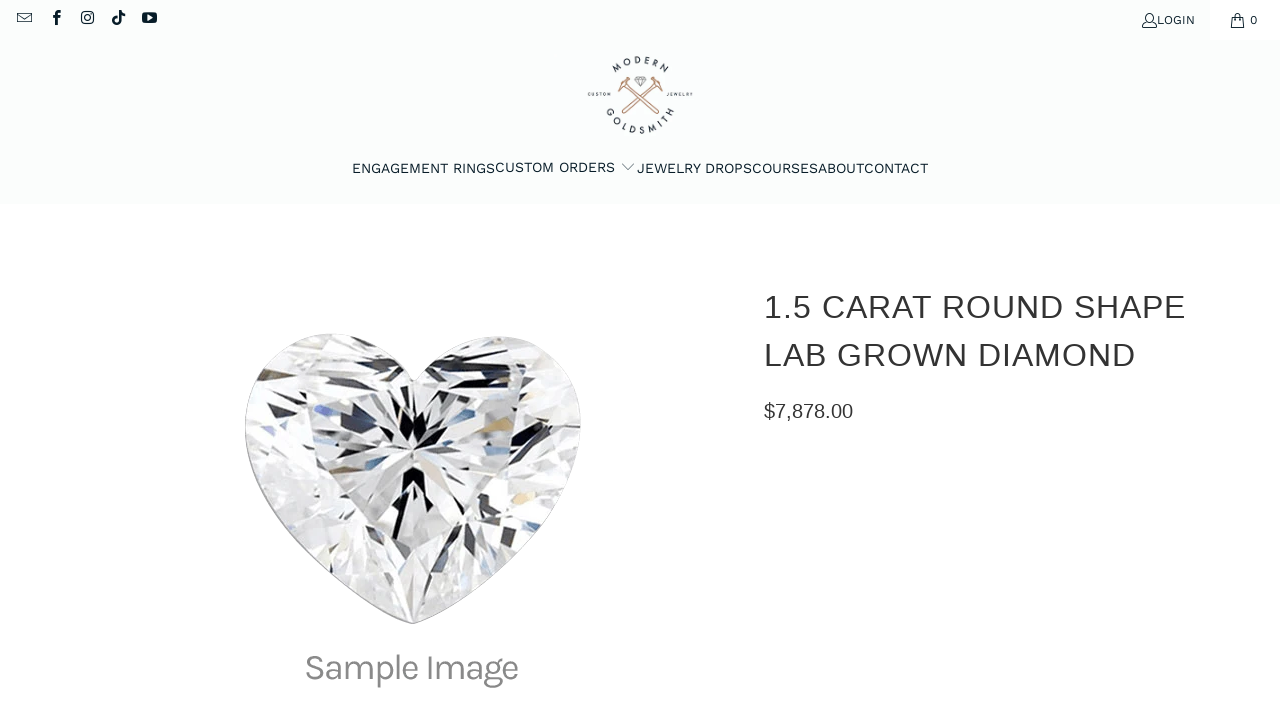

--- FILE ---
content_type: text/html; charset=utf-8
request_url: https://moderngoldsmith.com/products/1-5-carat-round-shape-lab-grown-diamond-65
body_size: 26274
content:
<!DOCTYPE html>
<html class="no-js no-touch" lang="en">
  <head>
  <script>
    window.Store = window.Store || {};
    window.Store.id = 58910507067;
  </script>
    <meta charset="utf-8">
    <meta http-equiv="cleartype" content="on">
    <meta name="robots" content="index,follow">

    <!-- Mobile Specific Metas -->
    <meta name="HandheldFriendly" content="True">
    <meta name="MobileOptimized" content="320">
    <meta name="viewport" content="width=device-width,initial-scale=1">
    <meta name="theme-color" content="#ffffff">

    
    <title>
      1.5 Carat Round Shape Lab Grown Diamond - Modern Goldsmith
    </title>

    
      <meta name="description" content="This 1.5 carat, E color diamond, rated as having SI2 clarity with a Round shape supplied with a GIA grading report."/>
    

    <link rel="preconnect" href="https://fonts.shopifycdn.com" />
    <link rel="preconnect" href="https://cdn.shopify.com" />
    <link rel="preconnect" href="https://cdn.shopifycloud.com" />

    <link rel="dns-prefetch" href="https://v.shopify.com" />
    <link rel="dns-prefetch" href="https://www.youtube.com" />
    <link rel="dns-prefetch" href="https://vimeo.com" />

      
        <link href="//moderngoldsmith.com/cdn/shop/t/8/assets/jquery.min.js?v=147293088974801289311701856367" as="script" rel="preload">
    

   

    <!-- Stylesheet for Fancybox library -->
    <link rel="stylesheet" href="//moderngoldsmith.com/cdn/shop/t/8/assets/fancybox.css?v=19278034316635137701699226779" type="text/css" media="all" defer>

    <!-- Stylesheets for Turbo -->
    <link href="//moderngoldsmith.com/cdn/shop/t/8/assets/styles.css?v=102679140498467517591759332433" rel="stylesheet" type="text/css" media="all" />

    <!-- Icons -->
    
      <link rel="shortcut icon" type="image/x-icon" href="//moderngoldsmith.com/cdn/shop/files/MgFave_180x180.png?v=1700463321">
      <link rel="apple-touch-icon" href="//moderngoldsmith.com/cdn/shop/files/MgFave_180x180.png?v=1700463321"/>
      <link rel="apple-touch-icon" sizes="57x57" href="//moderngoldsmith.com/cdn/shop/files/MgFave_57x57.png?v=1700463321"/>
      <link rel="apple-touch-icon" sizes="60x60" href="//moderngoldsmith.com/cdn/shop/files/MgFave_60x60.png?v=1700463321"/>
      <link rel="apple-touch-icon" sizes="72x72" href="//moderngoldsmith.com/cdn/shop/files/MgFave_72x72.png?v=1700463321"/>
      <link rel="apple-touch-icon" sizes="76x76" href="//moderngoldsmith.com/cdn/shop/files/MgFave_76x76.png?v=1700463321"/>
      <link rel="apple-touch-icon" sizes="114x114" href="//moderngoldsmith.com/cdn/shop/files/MgFave_114x114.png?v=1700463321"/>
      <link rel="apple-touch-icon" sizes="180x180" href="//moderngoldsmith.com/cdn/shop/files/MgFave_180x180.png?v=1700463321"/>
      <link rel="apple-touch-icon" sizes="228x228" href="//moderngoldsmith.com/cdn/shop/files/MgFave_228x228.png?v=1700463321"/>
    
    <link rel="canonical" href="https://moderngoldsmith.com/products/1-5-carat-round-shape-lab-grown-diamond-65"/>

    

    
      <script type="text/javascript" src="/services/javascripts/currencies.js" data-no-instant></script>
    

    
      <script src="//moderngoldsmith.com/cdn/shop/t/8/assets/currencies.js?v=1648699478663843391699226779" defer></script>
    

    
    <script>
      window.PXUTheme = window.PXUTheme || {};
      window.PXUTheme.version = '9.2.0';
      window.PXUTheme.name = 'Turbo';
    </script>
    


    
<template id="price-ui"><span class="price " data-price></span><span class="compare-at-price" data-compare-at-price></span><span class="unit-pricing" data-unit-pricing></span></template>
    <template id="price-ui-badge"><div class="price-ui-badge__sticker price-ui-badge__sticker--">
    <span class="price-ui-badge__sticker-text" data-badge></span>
  </div></template>
    
    <template id="price-ui__price"><span class="money" data-price></span></template>
    <template id="price-ui__price-range"><span class="price-min" data-price-min><span class="money" data-price></span></span> - <span class="price-max" data-price-max><span class="money" data-price></span></span></template>
    <template id="price-ui__unit-pricing"><span class="unit-quantity" data-unit-quantity></span> | <span class="unit-price" data-unit-price><span class="money" data-price></span></span> / <span class="unit-measurement" data-unit-measurement></span></template>
    <template id="price-ui-badge__percent-savings-range">Save up to <span data-price-percent></span>%</template>
    <template id="price-ui-badge__percent-savings">Save <span data-price-percent></span>%</template>
    <template id="price-ui-badge__price-savings-range">Save up to <span class="money" data-price></span></template>
    <template id="price-ui-badge__price-savings">Save <span class="money" data-price></span></template>
    <template id="price-ui-badge__on-sale">Sale</template>
    <template id="price-ui-badge__sold-out">Sold out</template>
    <template id="price-ui-badge__in-stock">In stock</template>
    

       
       <script>
      
window.PXUTheme = window.PXUTheme || {};


window.PXUTheme.theme_settings = {};
window.PXUTheme.currency = {};
window.PXUTheme.routes = window.PXUTheme.routes || {};


window.PXUTheme.theme_settings.display_tos_checkbox = false;
window.PXUTheme.theme_settings.go_to_checkout = false;
window.PXUTheme.theme_settings.cart_action = "ajax";
window.PXUTheme.theme_settings.cart_shipping_calculator = false;


window.PXUTheme.theme_settings.collection_swatches = false;
window.PXUTheme.theme_settings.collection_secondary_image = false;


window.PXUTheme.currency.show_multiple_currencies = true;
window.PXUTheme.currency.shop_currency = "USD";
window.PXUTheme.currency.default_currency = "USD";
window.PXUTheme.currency.display_format = "money_format";
window.PXUTheme.currency.money_format = "${{amount}}";
window.PXUTheme.currency.money_format_no_currency = "${{amount}}";
window.PXUTheme.currency.money_format_currency = "${{amount}} USD";
window.PXUTheme.currency.native_multi_currency = true;
window.PXUTheme.currency.iso_code = "USD";
window.PXUTheme.currency.symbol = "$";


window.PXUTheme.theme_settings.display_inventory_left = true;
window.PXUTheme.theme_settings.inventory_threshold = 10;
window.PXUTheme.theme_settings.limit_quantity = true;


window.PXUTheme.theme_settings.menu_position = "inline";


window.PXUTheme.theme_settings.newsletter_popup = false;
window.PXUTheme.theme_settings.newsletter_popup_days = "7";
window.PXUTheme.theme_settings.newsletter_popup_mobile = false;
window.PXUTheme.theme_settings.newsletter_popup_seconds = 8;


window.PXUTheme.theme_settings.pagination_type = "load_more";


window.PXUTheme.theme_settings.enable_shopify_collection_badges = true;
window.PXUTheme.theme_settings.quick_shop_thumbnail_position = "bottom-thumbnails";
window.PXUTheme.theme_settings.product_form_style = "radio";
window.PXUTheme.theme_settings.sale_banner_enabled = true;
window.PXUTheme.theme_settings.display_savings = true;
window.PXUTheme.theme_settings.display_sold_out_price = true;
window.PXUTheme.theme_settings.free_text = "Free";
window.PXUTheme.theme_settings.video_looping = false;
window.PXUTheme.theme_settings.quick_shop_style = "popup";
window.PXUTheme.theme_settings.hover_enabled = false;


window.PXUTheme.routes.cart_url = "/cart";
window.PXUTheme.routes.cart_update_url = "/cart/update";
window.PXUTheme.routes.root_url = "/";
window.PXUTheme.routes.search_url = "/search";
window.PXUTheme.routes.all_products_collection_url = "/collections/all";
window.PXUTheme.routes.product_recommendations_url = "/recommendations/products";
window.PXUTheme.routes.predictive_search_url = "/search/suggest";


window.PXUTheme.theme_settings.image_loading_style = "blur-up";


window.PXUTheme.theme_settings.enable_autocomplete = true;


window.PXUTheme.theme_settings.page_dots_enabled = false;
window.PXUTheme.theme_settings.slideshow_arrow_size = "light";


window.PXUTheme.theme_settings.quick_shop_enabled = true;


window.PXUTheme.translation = {};


window.PXUTheme.translation.agree_to_terms_warning = "You must agree with the terms and conditions to checkout.";
window.PXUTheme.translation.one_item_left = "item left";
window.PXUTheme.translation.items_left_text = "items left";
window.PXUTheme.translation.cart_savings_text = "Total Savings";
window.PXUTheme.translation.cart_discount_text = "Discount";
window.PXUTheme.translation.cart_subtotal_text = "Subtotal";
window.PXUTheme.translation.cart_remove_text = "Remove";
window.PXUTheme.translation.cart_free_text = "Free";


window.PXUTheme.translation.newsletter_success_text = "Thank you for joining our mailing list!";


window.PXUTheme.translation.notify_email = "Enter your email address...";
window.PXUTheme.translation.notify_email_value = "Translation missing: en.contact.fields.email";
window.PXUTheme.translation.notify_email_send = "Send";
window.PXUTheme.translation.notify_message_first = "Please notify me when ";
window.PXUTheme.translation.notify_message_last = " becomes available - ";
window.PXUTheme.translation.notify_success_text = "Thanks! We will notify you when this product becomes available!";


window.PXUTheme.translation.add_to_cart = "Add to Cart";
window.PXUTheme.translation.coming_soon_text = "Coming Soon";
window.PXUTheme.translation.sold_out_text = "Sold Out";
window.PXUTheme.translation.sale_text = "Sale";
window.PXUTheme.translation.savings_text = "You Save";
window.PXUTheme.translation.from_text = "from";
window.PXUTheme.translation.new_text = "New";
window.PXUTheme.translation.pre_order_text = "Pre-Order";
window.PXUTheme.translation.unavailable_text = "Unavailable";


window.PXUTheme.translation.all_results = "View all results";
window.PXUTheme.translation.no_results = "Sorry, no results!";


window.PXUTheme.media_queries = {};
window.PXUTheme.media_queries.small = window.matchMedia( "(max-width: 480px)" );
window.PXUTheme.media_queries.medium = window.matchMedia( "(max-width: 798px)" );
window.PXUTheme.media_queries.large = window.matchMedia( "(min-width: 799px)" );
window.PXUTheme.media_queries.larger = window.matchMedia( "(min-width: 960px)" );
window.PXUTheme.media_queries.xlarge = window.matchMedia( "(min-width: 1200px)" );
window.PXUTheme.media_queries.ie10 = window.matchMedia( "all and (-ms-high-contrast: none), (-ms-high-contrast: active)" );
window.PXUTheme.media_queries.tablet = window.matchMedia( "only screen and (min-width: 799px) and (max-width: 1024px)" );
window.PXUTheme.media_queries.mobile_and_tablet = window.matchMedia( "(max-width: 1024px)" );
    </script>
      
   
  

    
    
      
    
      <script src="//moderngoldsmith.com/cdn/shop/t/8/assets/instantclick.min.js?v=20092422000980684151699226779" data-no-instant defer></script>

      <script data-no-instant>
        window.addEventListener('DOMContentLoaded', function() {

          function inIframe() {
            try {
              return window.self !== window.top;
            } catch (e) {
              return true;
            }
          }

          if (!inIframe()){
            InstantClick.on('change', function() {

              $('head script[src*="shopify"]').each(function() {
                var script = document.createElement('script');
                script.type = 'text/javascript';
                script.src = $(this).attr('src');

                $('body').append(script);
              });

              $('body').removeClass('fancybox-active');
              $.fancybox.destroy();

              InstantClick.init();

            });
          }
        });
      </script>
    
  
    <script>
      
    </script>
     

    <!-- pxu-sections-js start DO NOT EDIT --><script src="//moderngoldsmith.com/cdn/shop/t/8/assets/pxu-sections.js?v=134293646728746377821733325044" defer></script><!-- DO NOT EDIT pxu-sections-js end-->
<script>window.performance && window.performance.mark && window.performance.mark('shopify.content_for_header.start');</script><meta name="google-site-verification" content="p9upLkXr56vK-oUdcs3wos8hLcmEiS2AZII54kamIuE">
<meta id="shopify-digital-wallet" name="shopify-digital-wallet" content="/58910507067/digital_wallets/dialog">
<meta name="shopify-checkout-api-token" content="54dbf7cf26d5a0cb7a4fc2436a4ba0f5">
<meta id="in-context-paypal-metadata" data-shop-id="58910507067" data-venmo-supported="false" data-environment="production" data-locale="en_US" data-paypal-v4="true" data-currency="USD">
<link rel="alternate" type="application/json+oembed" href="https://moderngoldsmith.com/products/1-5-carat-round-shape-lab-grown-diamond-65.oembed">
<script async="async" src="/checkouts/internal/preloads.js?locale=en-US"></script>
<link rel="preconnect" href="https://shop.app" crossorigin="anonymous">
<script async="async" src="https://shop.app/checkouts/internal/preloads.js?locale=en-US&shop_id=58910507067" crossorigin="anonymous"></script>
<script id="apple-pay-shop-capabilities" type="application/json">{"shopId":58910507067,"countryCode":"US","currencyCode":"USD","merchantCapabilities":["supports3DS"],"merchantId":"gid:\/\/shopify\/Shop\/58910507067","merchantName":"Modern Goldsmith","requiredBillingContactFields":["postalAddress","email"],"requiredShippingContactFields":["postalAddress","email"],"shippingType":"shipping","supportedNetworks":["visa","masterCard","amex","discover","elo","jcb"],"total":{"type":"pending","label":"Modern Goldsmith","amount":"1.00"},"shopifyPaymentsEnabled":true,"supportsSubscriptions":true}</script>
<script id="shopify-features" type="application/json">{"accessToken":"54dbf7cf26d5a0cb7a4fc2436a4ba0f5","betas":["rich-media-storefront-analytics"],"domain":"moderngoldsmith.com","predictiveSearch":true,"shopId":58910507067,"locale":"en"}</script>
<script>var Shopify = Shopify || {};
Shopify.shop = "08f4a4.myshopify.com";
Shopify.locale = "en";
Shopify.currency = {"active":"USD","rate":"1.0"};
Shopify.country = "US";
Shopify.theme = {"name":"Turbo-portland","id":127350472763,"schema_name":"Turbo","schema_version":"9.2.0","theme_store_id":null,"role":"main"};
Shopify.theme.handle = "null";
Shopify.theme.style = {"id":null,"handle":null};
Shopify.cdnHost = "moderngoldsmith.com/cdn";
Shopify.routes = Shopify.routes || {};
Shopify.routes.root = "/";</script>
<script type="module">!function(o){(o.Shopify=o.Shopify||{}).modules=!0}(window);</script>
<script>!function(o){function n(){var o=[];function n(){o.push(Array.prototype.slice.apply(arguments))}return n.q=o,n}var t=o.Shopify=o.Shopify||{};t.loadFeatures=n(),t.autoloadFeatures=n()}(window);</script>
<script>
  window.ShopifyPay = window.ShopifyPay || {};
  window.ShopifyPay.apiHost = "shop.app\/pay";
  window.ShopifyPay.redirectState = null;
</script>
<script id="shop-js-analytics" type="application/json">{"pageType":"product"}</script>
<script defer="defer" async type="module" src="//moderngoldsmith.com/cdn/shopifycloud/shop-js/modules/v2/client.init-shop-cart-sync_C5BV16lS.en.esm.js"></script>
<script defer="defer" async type="module" src="//moderngoldsmith.com/cdn/shopifycloud/shop-js/modules/v2/chunk.common_CygWptCX.esm.js"></script>
<script type="module">
  await import("//moderngoldsmith.com/cdn/shopifycloud/shop-js/modules/v2/client.init-shop-cart-sync_C5BV16lS.en.esm.js");
await import("//moderngoldsmith.com/cdn/shopifycloud/shop-js/modules/v2/chunk.common_CygWptCX.esm.js");

  window.Shopify.SignInWithShop?.initShopCartSync?.({"fedCMEnabled":true,"windoidEnabled":true});

</script>
<script defer="defer" async type="module" src="//moderngoldsmith.com/cdn/shopifycloud/shop-js/modules/v2/client.payment-terms_CZxnsJam.en.esm.js"></script>
<script defer="defer" async type="module" src="//moderngoldsmith.com/cdn/shopifycloud/shop-js/modules/v2/chunk.common_CygWptCX.esm.js"></script>
<script defer="defer" async type="module" src="//moderngoldsmith.com/cdn/shopifycloud/shop-js/modules/v2/chunk.modal_D71HUcav.esm.js"></script>
<script type="module">
  await import("//moderngoldsmith.com/cdn/shopifycloud/shop-js/modules/v2/client.payment-terms_CZxnsJam.en.esm.js");
await import("//moderngoldsmith.com/cdn/shopifycloud/shop-js/modules/v2/chunk.common_CygWptCX.esm.js");
await import("//moderngoldsmith.com/cdn/shopifycloud/shop-js/modules/v2/chunk.modal_D71HUcav.esm.js");

  
</script>
<script>
  window.Shopify = window.Shopify || {};
  if (!window.Shopify.featureAssets) window.Shopify.featureAssets = {};
  window.Shopify.featureAssets['shop-js'] = {"shop-cart-sync":["modules/v2/client.shop-cart-sync_ZFArdW7E.en.esm.js","modules/v2/chunk.common_CygWptCX.esm.js"],"init-fed-cm":["modules/v2/client.init-fed-cm_CmiC4vf6.en.esm.js","modules/v2/chunk.common_CygWptCX.esm.js"],"shop-button":["modules/v2/client.shop-button_tlx5R9nI.en.esm.js","modules/v2/chunk.common_CygWptCX.esm.js"],"shop-cash-offers":["modules/v2/client.shop-cash-offers_DOA2yAJr.en.esm.js","modules/v2/chunk.common_CygWptCX.esm.js","modules/v2/chunk.modal_D71HUcav.esm.js"],"init-windoid":["modules/v2/client.init-windoid_sURxWdc1.en.esm.js","modules/v2/chunk.common_CygWptCX.esm.js"],"shop-toast-manager":["modules/v2/client.shop-toast-manager_ClPi3nE9.en.esm.js","modules/v2/chunk.common_CygWptCX.esm.js"],"init-shop-email-lookup-coordinator":["modules/v2/client.init-shop-email-lookup-coordinator_B8hsDcYM.en.esm.js","modules/v2/chunk.common_CygWptCX.esm.js"],"init-shop-cart-sync":["modules/v2/client.init-shop-cart-sync_C5BV16lS.en.esm.js","modules/v2/chunk.common_CygWptCX.esm.js"],"avatar":["modules/v2/client.avatar_BTnouDA3.en.esm.js"],"pay-button":["modules/v2/client.pay-button_FdsNuTd3.en.esm.js","modules/v2/chunk.common_CygWptCX.esm.js"],"init-customer-accounts":["modules/v2/client.init-customer-accounts_DxDtT_ad.en.esm.js","modules/v2/client.shop-login-button_C5VAVYt1.en.esm.js","modules/v2/chunk.common_CygWptCX.esm.js","modules/v2/chunk.modal_D71HUcav.esm.js"],"init-shop-for-new-customer-accounts":["modules/v2/client.init-shop-for-new-customer-accounts_ChsxoAhi.en.esm.js","modules/v2/client.shop-login-button_C5VAVYt1.en.esm.js","modules/v2/chunk.common_CygWptCX.esm.js","modules/v2/chunk.modal_D71HUcav.esm.js"],"shop-login-button":["modules/v2/client.shop-login-button_C5VAVYt1.en.esm.js","modules/v2/chunk.common_CygWptCX.esm.js","modules/v2/chunk.modal_D71HUcav.esm.js"],"init-customer-accounts-sign-up":["modules/v2/client.init-customer-accounts-sign-up_CPSyQ0Tj.en.esm.js","modules/v2/client.shop-login-button_C5VAVYt1.en.esm.js","modules/v2/chunk.common_CygWptCX.esm.js","modules/v2/chunk.modal_D71HUcav.esm.js"],"shop-follow-button":["modules/v2/client.shop-follow-button_Cva4Ekp9.en.esm.js","modules/v2/chunk.common_CygWptCX.esm.js","modules/v2/chunk.modal_D71HUcav.esm.js"],"checkout-modal":["modules/v2/client.checkout-modal_BPM8l0SH.en.esm.js","modules/v2/chunk.common_CygWptCX.esm.js","modules/v2/chunk.modal_D71HUcav.esm.js"],"lead-capture":["modules/v2/client.lead-capture_Bi8yE_yS.en.esm.js","modules/v2/chunk.common_CygWptCX.esm.js","modules/v2/chunk.modal_D71HUcav.esm.js"],"shop-login":["modules/v2/client.shop-login_D6lNrXab.en.esm.js","modules/v2/chunk.common_CygWptCX.esm.js","modules/v2/chunk.modal_D71HUcav.esm.js"],"payment-terms":["modules/v2/client.payment-terms_CZxnsJam.en.esm.js","modules/v2/chunk.common_CygWptCX.esm.js","modules/v2/chunk.modal_D71HUcav.esm.js"]};
</script>
<script id="__st">var __st={"a":58910507067,"offset":-28800,"reqid":"e8ea691b-7e97-49bb-a375-398c23fac1ca-1768615378","pageurl":"moderngoldsmith.com\/products\/1-5-carat-round-shape-lab-grown-diamond-65","u":"9dd65849dff4","p":"product","rtyp":"product","rid":7219733430331};</script>
<script>window.ShopifyPaypalV4VisibilityTracking = true;</script>
<script id="captcha-bootstrap">!function(){'use strict';const t='contact',e='account',n='new_comment',o=[[t,t],['blogs',n],['comments',n],[t,'customer']],c=[[e,'customer_login'],[e,'guest_login'],[e,'recover_customer_password'],[e,'create_customer']],r=t=>t.map((([t,e])=>`form[action*='/${t}']:not([data-nocaptcha='true']) input[name='form_type'][value='${e}']`)).join(','),a=t=>()=>t?[...document.querySelectorAll(t)].map((t=>t.form)):[];function s(){const t=[...o],e=r(t);return a(e)}const i='password',u='form_key',d=['recaptcha-v3-token','g-recaptcha-response','h-captcha-response',i],f=()=>{try{return window.sessionStorage}catch{return}},m='__shopify_v',_=t=>t.elements[u];function p(t,e,n=!1){try{const o=window.sessionStorage,c=JSON.parse(o.getItem(e)),{data:r}=function(t){const{data:e,action:n}=t;return t[m]||n?{data:e,action:n}:{data:t,action:n}}(c);for(const[e,n]of Object.entries(r))t.elements[e]&&(t.elements[e].value=n);n&&o.removeItem(e)}catch(o){console.error('form repopulation failed',{error:o})}}const l='form_type',E='cptcha';function T(t){t.dataset[E]=!0}const w=window,h=w.document,L='Shopify',v='ce_forms',y='captcha';let A=!1;((t,e)=>{const n=(g='f06e6c50-85a8-45c8-87d0-21a2b65856fe',I='https://cdn.shopify.com/shopifycloud/storefront-forms-hcaptcha/ce_storefront_forms_captcha_hcaptcha.v1.5.2.iife.js',D={infoText:'Protected by hCaptcha',privacyText:'Privacy',termsText:'Terms'},(t,e,n)=>{const o=w[L][v],c=o.bindForm;if(c)return c(t,g,e,D).then(n);var r;o.q.push([[t,g,e,D],n]),r=I,A||(h.body.append(Object.assign(h.createElement('script'),{id:'captcha-provider',async:!0,src:r})),A=!0)});var g,I,D;w[L]=w[L]||{},w[L][v]=w[L][v]||{},w[L][v].q=[],w[L][y]=w[L][y]||{},w[L][y].protect=function(t,e){n(t,void 0,e),T(t)},Object.freeze(w[L][y]),function(t,e,n,w,h,L){const[v,y,A,g]=function(t,e,n){const i=e?o:[],u=t?c:[],d=[...i,...u],f=r(d),m=r(i),_=r(d.filter((([t,e])=>n.includes(e))));return[a(f),a(m),a(_),s()]}(w,h,L),I=t=>{const e=t.target;return e instanceof HTMLFormElement?e:e&&e.form},D=t=>v().includes(t);t.addEventListener('submit',(t=>{const e=I(t);if(!e)return;const n=D(e)&&!e.dataset.hcaptchaBound&&!e.dataset.recaptchaBound,o=_(e),c=g().includes(e)&&(!o||!o.value);(n||c)&&t.preventDefault(),c&&!n&&(function(t){try{if(!f())return;!function(t){const e=f();if(!e)return;const n=_(t);if(!n)return;const o=n.value;o&&e.removeItem(o)}(t);const e=Array.from(Array(32),(()=>Math.random().toString(36)[2])).join('');!function(t,e){_(t)||t.append(Object.assign(document.createElement('input'),{type:'hidden',name:u})),t.elements[u].value=e}(t,e),function(t,e){const n=f();if(!n)return;const o=[...t.querySelectorAll(`input[type='${i}']`)].map((({name:t})=>t)),c=[...d,...o],r={};for(const[a,s]of new FormData(t).entries())c.includes(a)||(r[a]=s);n.setItem(e,JSON.stringify({[m]:1,action:t.action,data:r}))}(t,e)}catch(e){console.error('failed to persist form',e)}}(e),e.submit())}));const S=(t,e)=>{t&&!t.dataset[E]&&(n(t,e.some((e=>e===t))),T(t))};for(const o of['focusin','change'])t.addEventListener(o,(t=>{const e=I(t);D(e)&&S(e,y())}));const B=e.get('form_key'),M=e.get(l),P=B&&M;t.addEventListener('DOMContentLoaded',(()=>{const t=y();if(P)for(const e of t)e.elements[l].value===M&&p(e,B);[...new Set([...A(),...v().filter((t=>'true'===t.dataset.shopifyCaptcha))])].forEach((e=>S(e,t)))}))}(h,new URLSearchParams(w.location.search),n,t,e,['guest_login'])})(!0,!0)}();</script>
<script integrity="sha256-4kQ18oKyAcykRKYeNunJcIwy7WH5gtpwJnB7kiuLZ1E=" data-source-attribution="shopify.loadfeatures" defer="defer" src="//moderngoldsmith.com/cdn/shopifycloud/storefront/assets/storefront/load_feature-a0a9edcb.js" crossorigin="anonymous"></script>
<script crossorigin="anonymous" defer="defer" src="//moderngoldsmith.com/cdn/shopifycloud/storefront/assets/shopify_pay/storefront-65b4c6d7.js?v=20250812"></script>
<script data-source-attribution="shopify.dynamic_checkout.dynamic.init">var Shopify=Shopify||{};Shopify.PaymentButton=Shopify.PaymentButton||{isStorefrontPortableWallets:!0,init:function(){window.Shopify.PaymentButton.init=function(){};var t=document.createElement("script");t.src="https://moderngoldsmith.com/cdn/shopifycloud/portable-wallets/latest/portable-wallets.en.js",t.type="module",document.head.appendChild(t)}};
</script>
<script data-source-attribution="shopify.dynamic_checkout.buyer_consent">
  function portableWalletsHideBuyerConsent(e){var t=document.getElementById("shopify-buyer-consent"),n=document.getElementById("shopify-subscription-policy-button");t&&n&&(t.classList.add("hidden"),t.setAttribute("aria-hidden","true"),n.removeEventListener("click",e))}function portableWalletsShowBuyerConsent(e){var t=document.getElementById("shopify-buyer-consent"),n=document.getElementById("shopify-subscription-policy-button");t&&n&&(t.classList.remove("hidden"),t.removeAttribute("aria-hidden"),n.addEventListener("click",e))}window.Shopify?.PaymentButton&&(window.Shopify.PaymentButton.hideBuyerConsent=portableWalletsHideBuyerConsent,window.Shopify.PaymentButton.showBuyerConsent=portableWalletsShowBuyerConsent);
</script>
<script>
  function portableWalletsCleanup(e){e&&e.src&&console.error("Failed to load portable wallets script "+e.src);var t=document.querySelectorAll("shopify-accelerated-checkout .shopify-payment-button__skeleton, shopify-accelerated-checkout-cart .wallet-cart-button__skeleton"),e=document.getElementById("shopify-buyer-consent");for(let e=0;e<t.length;e++)t[e].remove();e&&e.remove()}function portableWalletsNotLoadedAsModule(e){e instanceof ErrorEvent&&"string"==typeof e.message&&e.message.includes("import.meta")&&"string"==typeof e.filename&&e.filename.includes("portable-wallets")&&(window.removeEventListener("error",portableWalletsNotLoadedAsModule),window.Shopify.PaymentButton.failedToLoad=e,"loading"===document.readyState?document.addEventListener("DOMContentLoaded",window.Shopify.PaymentButton.init):window.Shopify.PaymentButton.init())}window.addEventListener("error",portableWalletsNotLoadedAsModule);
</script>

<script type="module" src="https://moderngoldsmith.com/cdn/shopifycloud/portable-wallets/latest/portable-wallets.en.js" onError="portableWalletsCleanup(this)" crossorigin="anonymous"></script>
<script nomodule>
  document.addEventListener("DOMContentLoaded", portableWalletsCleanup);
</script>

<link id="shopify-accelerated-checkout-styles" rel="stylesheet" media="screen" href="https://moderngoldsmith.com/cdn/shopifycloud/portable-wallets/latest/accelerated-checkout-backwards-compat.css" crossorigin="anonymous">
<style id="shopify-accelerated-checkout-cart">
        #shopify-buyer-consent {
  margin-top: 1em;
  display: inline-block;
  width: 100%;
}

#shopify-buyer-consent.hidden {
  display: none;
}

#shopify-subscription-policy-button {
  background: none;
  border: none;
  padding: 0;
  text-decoration: underline;
  font-size: inherit;
  cursor: pointer;
}

#shopify-subscription-policy-button::before {
  box-shadow: none;
}

      </style>

<script>window.performance && window.performance.mark && window.performance.mark('shopify.content_for_header.end');</script>

   

    

<meta name="author" content="Modern Goldsmith">
<meta property="og:url" content="https://moderngoldsmith.com/products/1-5-carat-round-shape-lab-grown-diamond-65">
<meta property="og:site_name" content="Modern Goldsmith">




  <meta property="og:type" content="product">
  <meta property="og:title" content="1.5 Carat Round Shape Lab Grown Diamond">
  
    
      <meta property="og:image" content="https://moderngoldsmith.com/cdn/shop/products/heart_generic_a25f83de-28cb-45c9-909e-d8d178211e38_600x.png?v=1701924566">
      <meta property="og:image:secure_url" content="https://moderngoldsmith.com/cdn/shop/products/heart_generic_a25f83de-28cb-45c9-909e-d8d178211e38_600x.png?v=1701924566">
      
      <meta property="og:image:width" content="439">
      <meta property="og:image:height" content="436">
    
  
  <meta property="product:price:amount" content="7,878.00">
  <meta property="product:price:currency" content="USD">



  <meta property="og:description" content="This 1.5 carat, E color diamond, rated as having SI2 clarity with a Round shape supplied with a GIA grading report.">




<meta name="twitter:card" content="summary">

  <meta name="twitter:title" content="1.5 Carat Round Shape Lab Grown Diamond">
  <meta name="twitter:description" content="This 1.5 carat, E color diamond, rated as having SI2 clarity with a Round shape  supplied with a GIA grading report.">
  <meta name="twitter:image" content="https://moderngoldsmith.com/cdn/shop/products/heart_generic_a25f83de-28cb-45c9-909e-d8d178211e38_240x.png?v=1701924566">
  <meta name="twitter:image:width" content="240">
  <meta name="twitter:image:height" content="240">
  <meta name="twitter:image:alt" content="1.5 Carat Round Shape Lab Grown Diamond">



    
    


      <!-- TPS files Start-->
  
    
          
      <!-- End  TPS files-->
  <!-- pxu-sections-css start DO NOT EDIT --><link href="//moderngoldsmith.com/cdn/shop/t/8/assets/pxu-sections.css?v=84821930138579763911733325043" rel="stylesheet" type="text/css" media="all" /><!-- DO NOT EDIT pxu-sections-css end-->
<!-- BEGIN app block: shopify://apps/klaviyo-email-marketing-sms/blocks/klaviyo-onsite-embed/2632fe16-c075-4321-a88b-50b567f42507 -->












  <script async src="https://static.klaviyo.com/onsite/js/SVy9aQ/klaviyo.js?company_id=SVy9aQ"></script>
  <script>!function(){if(!window.klaviyo){window._klOnsite=window._klOnsite||[];try{window.klaviyo=new Proxy({},{get:function(n,i){return"push"===i?function(){var n;(n=window._klOnsite).push.apply(n,arguments)}:function(){for(var n=arguments.length,o=new Array(n),w=0;w<n;w++)o[w]=arguments[w];var t="function"==typeof o[o.length-1]?o.pop():void 0,e=new Promise((function(n){window._klOnsite.push([i].concat(o,[function(i){t&&t(i),n(i)}]))}));return e}}})}catch(n){window.klaviyo=window.klaviyo||[],window.klaviyo.push=function(){var n;(n=window._klOnsite).push.apply(n,arguments)}}}}();</script>

  
    <script id="viewed_product">
      if (item == null) {
        var _learnq = _learnq || [];

        var MetafieldReviews = null
        var MetafieldYotpoRating = null
        var MetafieldYotpoCount = null
        var MetafieldLooxRating = null
        var MetafieldLooxCount = null
        var okendoProduct = null
        var okendoProductReviewCount = null
        var okendoProductReviewAverageValue = null
        try {
          // The following fields are used for Customer Hub recently viewed in order to add reviews.
          // This information is not part of __kla_viewed. Instead, it is part of __kla_viewed_reviewed_items
          MetafieldReviews = {};
          MetafieldYotpoRating = null
          MetafieldYotpoCount = null
          MetafieldLooxRating = null
          MetafieldLooxCount = null

          okendoProduct = null
          // If the okendo metafield is not legacy, it will error, which then requires the new json formatted data
          if (okendoProduct && 'error' in okendoProduct) {
            okendoProduct = null
          }
          okendoProductReviewCount = okendoProduct ? okendoProduct.reviewCount : null
          okendoProductReviewAverageValue = okendoProduct ? okendoProduct.reviewAverageValue : null
        } catch (error) {
          console.error('Error in Klaviyo onsite reviews tracking:', error);
        }

        var item = {
          Name: "1.5 Carat Round Shape Lab Grown Diamond",
          ProductID: 7219733430331,
          Categories: ["diamond products"],
          ImageURL: "https://moderngoldsmith.com/cdn/shop/products/heart_generic_a25f83de-28cb-45c9-909e-d8d178211e38_grande.png?v=1701924566",
          URL: "https://moderngoldsmith.com/products/1-5-carat-round-shape-lab-grown-diamond-65",
          Brand: "Modern Gold Smith",
          Price: "$7,878.00",
          Value: "7,878.00",
          CompareAtPrice: "$0.00"
        };
        _learnq.push(['track', 'Viewed Product', item]);
        _learnq.push(['trackViewedItem', {
          Title: item.Name,
          ItemId: item.ProductID,
          Categories: item.Categories,
          ImageUrl: item.ImageURL,
          Url: item.URL,
          Metadata: {
            Brand: item.Brand,
            Price: item.Price,
            Value: item.Value,
            CompareAtPrice: item.CompareAtPrice
          },
          metafields:{
            reviews: MetafieldReviews,
            yotpo:{
              rating: MetafieldYotpoRating,
              count: MetafieldYotpoCount,
            },
            loox:{
              rating: MetafieldLooxRating,
              count: MetafieldLooxCount,
            },
            okendo: {
              rating: okendoProductReviewAverageValue,
              count: okendoProductReviewCount,
            }
          }
        }]);
      }
    </script>
  




  <script>
    window.klaviyoReviewsProductDesignMode = false
  </script>







<!-- END app block --><link href="https://monorail-edge.shopifysvc.com" rel="dns-prefetch">
<script>(function(){if ("sendBeacon" in navigator && "performance" in window) {try {var session_token_from_headers = performance.getEntriesByType('navigation')[0].serverTiming.find(x => x.name == '_s').description;} catch {var session_token_from_headers = undefined;}var session_cookie_matches = document.cookie.match(/_shopify_s=([^;]*)/);var session_token_from_cookie = session_cookie_matches && session_cookie_matches.length === 2 ? session_cookie_matches[1] : "";var session_token = session_token_from_headers || session_token_from_cookie || "";function handle_abandonment_event(e) {var entries = performance.getEntries().filter(function(entry) {return /monorail-edge.shopifysvc.com/.test(entry.name);});if (!window.abandonment_tracked && entries.length === 0) {window.abandonment_tracked = true;var currentMs = Date.now();var navigation_start = performance.timing.navigationStart;var payload = {shop_id: 58910507067,url: window.location.href,navigation_start,duration: currentMs - navigation_start,session_token,page_type: "product"};window.navigator.sendBeacon("https://monorail-edge.shopifysvc.com/v1/produce", JSON.stringify({schema_id: "online_store_buyer_site_abandonment/1.1",payload: payload,metadata: {event_created_at_ms: currentMs,event_sent_at_ms: currentMs}}));}}window.addEventListener('pagehide', handle_abandonment_event);}}());</script>
<script id="web-pixels-manager-setup">(function e(e,d,r,n,o){if(void 0===o&&(o={}),!Boolean(null===(a=null===(i=window.Shopify)||void 0===i?void 0:i.analytics)||void 0===a?void 0:a.replayQueue)){var i,a;window.Shopify=window.Shopify||{};var t=window.Shopify;t.analytics=t.analytics||{};var s=t.analytics;s.replayQueue=[],s.publish=function(e,d,r){return s.replayQueue.push([e,d,r]),!0};try{self.performance.mark("wpm:start")}catch(e){}var l=function(){var e={modern:/Edge?\/(1{2}[4-9]|1[2-9]\d|[2-9]\d{2}|\d{4,})\.\d+(\.\d+|)|Firefox\/(1{2}[4-9]|1[2-9]\d|[2-9]\d{2}|\d{4,})\.\d+(\.\d+|)|Chrom(ium|e)\/(9{2}|\d{3,})\.\d+(\.\d+|)|(Maci|X1{2}).+ Version\/(15\.\d+|(1[6-9]|[2-9]\d|\d{3,})\.\d+)([,.]\d+|)( \(\w+\)|)( Mobile\/\w+|) Safari\/|Chrome.+OPR\/(9{2}|\d{3,})\.\d+\.\d+|(CPU[ +]OS|iPhone[ +]OS|CPU[ +]iPhone|CPU IPhone OS|CPU iPad OS)[ +]+(15[._]\d+|(1[6-9]|[2-9]\d|\d{3,})[._]\d+)([._]\d+|)|Android:?[ /-](13[3-9]|1[4-9]\d|[2-9]\d{2}|\d{4,})(\.\d+|)(\.\d+|)|Android.+Firefox\/(13[5-9]|1[4-9]\d|[2-9]\d{2}|\d{4,})\.\d+(\.\d+|)|Android.+Chrom(ium|e)\/(13[3-9]|1[4-9]\d|[2-9]\d{2}|\d{4,})\.\d+(\.\d+|)|SamsungBrowser\/([2-9]\d|\d{3,})\.\d+/,legacy:/Edge?\/(1[6-9]|[2-9]\d|\d{3,})\.\d+(\.\d+|)|Firefox\/(5[4-9]|[6-9]\d|\d{3,})\.\d+(\.\d+|)|Chrom(ium|e)\/(5[1-9]|[6-9]\d|\d{3,})\.\d+(\.\d+|)([\d.]+$|.*Safari\/(?![\d.]+ Edge\/[\d.]+$))|(Maci|X1{2}).+ Version\/(10\.\d+|(1[1-9]|[2-9]\d|\d{3,})\.\d+)([,.]\d+|)( \(\w+\)|)( Mobile\/\w+|) Safari\/|Chrome.+OPR\/(3[89]|[4-9]\d|\d{3,})\.\d+\.\d+|(CPU[ +]OS|iPhone[ +]OS|CPU[ +]iPhone|CPU IPhone OS|CPU iPad OS)[ +]+(10[._]\d+|(1[1-9]|[2-9]\d|\d{3,})[._]\d+)([._]\d+|)|Android:?[ /-](13[3-9]|1[4-9]\d|[2-9]\d{2}|\d{4,})(\.\d+|)(\.\d+|)|Mobile Safari.+OPR\/([89]\d|\d{3,})\.\d+\.\d+|Android.+Firefox\/(13[5-9]|1[4-9]\d|[2-9]\d{2}|\d{4,})\.\d+(\.\d+|)|Android.+Chrom(ium|e)\/(13[3-9]|1[4-9]\d|[2-9]\d{2}|\d{4,})\.\d+(\.\d+|)|Android.+(UC? ?Browser|UCWEB|U3)[ /]?(15\.([5-9]|\d{2,})|(1[6-9]|[2-9]\d|\d{3,})\.\d+)\.\d+|SamsungBrowser\/(5\.\d+|([6-9]|\d{2,})\.\d+)|Android.+MQ{2}Browser\/(14(\.(9|\d{2,})|)|(1[5-9]|[2-9]\d|\d{3,})(\.\d+|))(\.\d+|)|K[Aa][Ii]OS\/(3\.\d+|([4-9]|\d{2,})\.\d+)(\.\d+|)/},d=e.modern,r=e.legacy,n=navigator.userAgent;return n.match(d)?"modern":n.match(r)?"legacy":"unknown"}(),u="modern"===l?"modern":"legacy",c=(null!=n?n:{modern:"",legacy:""})[u],f=function(e){return[e.baseUrl,"/wpm","/b",e.hashVersion,"modern"===e.buildTarget?"m":"l",".js"].join("")}({baseUrl:d,hashVersion:r,buildTarget:u}),m=function(e){var d=e.version,r=e.bundleTarget,n=e.surface,o=e.pageUrl,i=e.monorailEndpoint;return{emit:function(e){var a=e.status,t=e.errorMsg,s=(new Date).getTime(),l=JSON.stringify({metadata:{event_sent_at_ms:s},events:[{schema_id:"web_pixels_manager_load/3.1",payload:{version:d,bundle_target:r,page_url:o,status:a,surface:n,error_msg:t},metadata:{event_created_at_ms:s}}]});if(!i)return console&&console.warn&&console.warn("[Web Pixels Manager] No Monorail endpoint provided, skipping logging."),!1;try{return self.navigator.sendBeacon.bind(self.navigator)(i,l)}catch(e){}var u=new XMLHttpRequest;try{return u.open("POST",i,!0),u.setRequestHeader("Content-Type","text/plain"),u.send(l),!0}catch(e){return console&&console.warn&&console.warn("[Web Pixels Manager] Got an unhandled error while logging to Monorail."),!1}}}}({version:r,bundleTarget:l,surface:e.surface,pageUrl:self.location.href,monorailEndpoint:e.monorailEndpoint});try{o.browserTarget=l,function(e){var d=e.src,r=e.async,n=void 0===r||r,o=e.onload,i=e.onerror,a=e.sri,t=e.scriptDataAttributes,s=void 0===t?{}:t,l=document.createElement("script"),u=document.querySelector("head"),c=document.querySelector("body");if(l.async=n,l.src=d,a&&(l.integrity=a,l.crossOrigin="anonymous"),s)for(var f in s)if(Object.prototype.hasOwnProperty.call(s,f))try{l.dataset[f]=s[f]}catch(e){}if(o&&l.addEventListener("load",o),i&&l.addEventListener("error",i),u)u.appendChild(l);else{if(!c)throw new Error("Did not find a head or body element to append the script");c.appendChild(l)}}({src:f,async:!0,onload:function(){if(!function(){var e,d;return Boolean(null===(d=null===(e=window.Shopify)||void 0===e?void 0:e.analytics)||void 0===d?void 0:d.initialized)}()){var d=window.webPixelsManager.init(e)||void 0;if(d){var r=window.Shopify.analytics;r.replayQueue.forEach((function(e){var r=e[0],n=e[1],o=e[2];d.publishCustomEvent(r,n,o)})),r.replayQueue=[],r.publish=d.publishCustomEvent,r.visitor=d.visitor,r.initialized=!0}}},onerror:function(){return m.emit({status:"failed",errorMsg:"".concat(f," has failed to load")})},sri:function(e){var d=/^sha384-[A-Za-z0-9+/=]+$/;return"string"==typeof e&&d.test(e)}(c)?c:"",scriptDataAttributes:o}),m.emit({status:"loading"})}catch(e){m.emit({status:"failed",errorMsg:(null==e?void 0:e.message)||"Unknown error"})}}})({shopId: 58910507067,storefrontBaseUrl: "https://moderngoldsmith.com",extensionsBaseUrl: "https://extensions.shopifycdn.com/cdn/shopifycloud/web-pixels-manager",monorailEndpoint: "https://monorail-edge.shopifysvc.com/unstable/produce_batch",surface: "storefront-renderer",enabledBetaFlags: ["2dca8a86"],webPixelsConfigList: [{"id":"272400443","configuration":"{\"config\":\"{\\\"pixel_id\\\":\\\"GT-KDTBQ2P\\\",\\\"target_country\\\":\\\"US\\\",\\\"gtag_events\\\":[{\\\"type\\\":\\\"purchase\\\",\\\"action_label\\\":\\\"MC-WCT4M4DRQV\\\"},{\\\"type\\\":\\\"page_view\\\",\\\"action_label\\\":\\\"MC-WCT4M4DRQV\\\"},{\\\"type\\\":\\\"view_item\\\",\\\"action_label\\\":\\\"MC-WCT4M4DRQV\\\"}],\\\"enable_monitoring_mode\\\":false}\"}","eventPayloadVersion":"v1","runtimeContext":"OPEN","scriptVersion":"b2a88bafab3e21179ed38636efcd8a93","type":"APP","apiClientId":1780363,"privacyPurposes":[],"dataSharingAdjustments":{"protectedCustomerApprovalScopes":["read_customer_address","read_customer_email","read_customer_name","read_customer_personal_data","read_customer_phone"]}},{"id":"shopify-app-pixel","configuration":"{}","eventPayloadVersion":"v1","runtimeContext":"STRICT","scriptVersion":"0450","apiClientId":"shopify-pixel","type":"APP","privacyPurposes":["ANALYTICS","MARKETING"]},{"id":"shopify-custom-pixel","eventPayloadVersion":"v1","runtimeContext":"LAX","scriptVersion":"0450","apiClientId":"shopify-pixel","type":"CUSTOM","privacyPurposes":["ANALYTICS","MARKETING"]}],isMerchantRequest: false,initData: {"shop":{"name":"Modern Goldsmith","paymentSettings":{"currencyCode":"USD"},"myshopifyDomain":"08f4a4.myshopify.com","countryCode":"US","storefrontUrl":"https:\/\/moderngoldsmith.com"},"customer":null,"cart":null,"checkout":null,"productVariants":[{"price":{"amount":7878.0,"currencyCode":"USD"},"product":{"title":"1.5 Carat Round Shape Lab Grown Diamond","vendor":"Modern Gold Smith","id":"7219733430331","untranslatedTitle":"1.5 Carat Round Shape Lab Grown Diamond","url":"\/products\/1-5-carat-round-shape-lab-grown-diamond-65","type":"diamond"},"id":"41563882848315","image":{"src":"\/\/moderngoldsmith.com\/cdn\/shop\/products\/heart_generic_a25f83de-28cb-45c9-909e-d8d178211e38.png?v=1701924566"},"sku":"e460fbd3-5229-4d5c-b5ea-33b04dc7c3e0","title":"e460fbd3-5229-4d5c-b5ea-33b04dc7c3e0 \/ 1418863904","untranslatedTitle":"e460fbd3-5229-4d5c-b5ea-33b04dc7c3e0 \/ 1418863904"}],"purchasingCompany":null},},"https://moderngoldsmith.com/cdn","fcfee988w5aeb613cpc8e4bc33m6693e112",{"modern":"","legacy":""},{"shopId":"58910507067","storefrontBaseUrl":"https:\/\/moderngoldsmith.com","extensionBaseUrl":"https:\/\/extensions.shopifycdn.com\/cdn\/shopifycloud\/web-pixels-manager","surface":"storefront-renderer","enabledBetaFlags":"[\"2dca8a86\"]","isMerchantRequest":"false","hashVersion":"fcfee988w5aeb613cpc8e4bc33m6693e112","publish":"custom","events":"[[\"page_viewed\",{}],[\"product_viewed\",{\"productVariant\":{\"price\":{\"amount\":7878.0,\"currencyCode\":\"USD\"},\"product\":{\"title\":\"1.5 Carat Round Shape Lab Grown Diamond\",\"vendor\":\"Modern Gold Smith\",\"id\":\"7219733430331\",\"untranslatedTitle\":\"1.5 Carat Round Shape Lab Grown Diamond\",\"url\":\"\/products\/1-5-carat-round-shape-lab-grown-diamond-65\",\"type\":\"diamond\"},\"id\":\"41563882848315\",\"image\":{\"src\":\"\/\/moderngoldsmith.com\/cdn\/shop\/products\/heart_generic_a25f83de-28cb-45c9-909e-d8d178211e38.png?v=1701924566\"},\"sku\":\"e460fbd3-5229-4d5c-b5ea-33b04dc7c3e0\",\"title\":\"e460fbd3-5229-4d5c-b5ea-33b04dc7c3e0 \/ 1418863904\",\"untranslatedTitle\":\"e460fbd3-5229-4d5c-b5ea-33b04dc7c3e0 \/ 1418863904\"}}]]"});</script><script>
  window.ShopifyAnalytics = window.ShopifyAnalytics || {};
  window.ShopifyAnalytics.meta = window.ShopifyAnalytics.meta || {};
  window.ShopifyAnalytics.meta.currency = 'USD';
  var meta = {"product":{"id":7219733430331,"gid":"gid:\/\/shopify\/Product\/7219733430331","vendor":"Modern Gold Smith","type":"diamond","handle":"1-5-carat-round-shape-lab-grown-diamond-65","variants":[{"id":41563882848315,"price":787800,"name":"1.5 Carat Round Shape Lab Grown Diamond - e460fbd3-5229-4d5c-b5ea-33b04dc7c3e0 \/ 1418863904","public_title":"e460fbd3-5229-4d5c-b5ea-33b04dc7c3e0 \/ 1418863904","sku":"e460fbd3-5229-4d5c-b5ea-33b04dc7c3e0"}],"remote":false},"page":{"pageType":"product","resourceType":"product","resourceId":7219733430331,"requestId":"e8ea691b-7e97-49bb-a375-398c23fac1ca-1768615378"}};
  for (var attr in meta) {
    window.ShopifyAnalytics.meta[attr] = meta[attr];
  }
</script>
<script class="analytics">
  (function () {
    var customDocumentWrite = function(content) {
      var jquery = null;

      if (window.jQuery) {
        jquery = window.jQuery;
      } else if (window.Checkout && window.Checkout.$) {
        jquery = window.Checkout.$;
      }

      if (jquery) {
        jquery('body').append(content);
      }
    };

    var hasLoggedConversion = function(token) {
      if (token) {
        return document.cookie.indexOf('loggedConversion=' + token) !== -1;
      }
      return false;
    }

    var setCookieIfConversion = function(token) {
      if (token) {
        var twoMonthsFromNow = new Date(Date.now());
        twoMonthsFromNow.setMonth(twoMonthsFromNow.getMonth() + 2);

        document.cookie = 'loggedConversion=' + token + '; expires=' + twoMonthsFromNow;
      }
    }

    var trekkie = window.ShopifyAnalytics.lib = window.trekkie = window.trekkie || [];
    if (trekkie.integrations) {
      return;
    }
    trekkie.methods = [
      'identify',
      'page',
      'ready',
      'track',
      'trackForm',
      'trackLink'
    ];
    trekkie.factory = function(method) {
      return function() {
        var args = Array.prototype.slice.call(arguments);
        args.unshift(method);
        trekkie.push(args);
        return trekkie;
      };
    };
    for (var i = 0; i < trekkie.methods.length; i++) {
      var key = trekkie.methods[i];
      trekkie[key] = trekkie.factory(key);
    }
    trekkie.load = function(config) {
      trekkie.config = config || {};
      trekkie.config.initialDocumentCookie = document.cookie;
      var first = document.getElementsByTagName('script')[0];
      var script = document.createElement('script');
      script.type = 'text/javascript';
      script.onerror = function(e) {
        var scriptFallback = document.createElement('script');
        scriptFallback.type = 'text/javascript';
        scriptFallback.onerror = function(error) {
                var Monorail = {
      produce: function produce(monorailDomain, schemaId, payload) {
        var currentMs = new Date().getTime();
        var event = {
          schema_id: schemaId,
          payload: payload,
          metadata: {
            event_created_at_ms: currentMs,
            event_sent_at_ms: currentMs
          }
        };
        return Monorail.sendRequest("https://" + monorailDomain + "/v1/produce", JSON.stringify(event));
      },
      sendRequest: function sendRequest(endpointUrl, payload) {
        // Try the sendBeacon API
        if (window && window.navigator && typeof window.navigator.sendBeacon === 'function' && typeof window.Blob === 'function' && !Monorail.isIos12()) {
          var blobData = new window.Blob([payload], {
            type: 'text/plain'
          });

          if (window.navigator.sendBeacon(endpointUrl, blobData)) {
            return true;
          } // sendBeacon was not successful

        } // XHR beacon

        var xhr = new XMLHttpRequest();

        try {
          xhr.open('POST', endpointUrl);
          xhr.setRequestHeader('Content-Type', 'text/plain');
          xhr.send(payload);
        } catch (e) {
          console.log(e);
        }

        return false;
      },
      isIos12: function isIos12() {
        return window.navigator.userAgent.lastIndexOf('iPhone; CPU iPhone OS 12_') !== -1 || window.navigator.userAgent.lastIndexOf('iPad; CPU OS 12_') !== -1;
      }
    };
    Monorail.produce('monorail-edge.shopifysvc.com',
      'trekkie_storefront_load_errors/1.1',
      {shop_id: 58910507067,
      theme_id: 127350472763,
      app_name: "storefront",
      context_url: window.location.href,
      source_url: "//moderngoldsmith.com/cdn/s/trekkie.storefront.cd680fe47e6c39ca5d5df5f0a32d569bc48c0f27.min.js"});

        };
        scriptFallback.async = true;
        scriptFallback.src = '//moderngoldsmith.com/cdn/s/trekkie.storefront.cd680fe47e6c39ca5d5df5f0a32d569bc48c0f27.min.js';
        first.parentNode.insertBefore(scriptFallback, first);
      };
      script.async = true;
      script.src = '//moderngoldsmith.com/cdn/s/trekkie.storefront.cd680fe47e6c39ca5d5df5f0a32d569bc48c0f27.min.js';
      first.parentNode.insertBefore(script, first);
    };
    trekkie.load(
      {"Trekkie":{"appName":"storefront","development":false,"defaultAttributes":{"shopId":58910507067,"isMerchantRequest":null,"themeId":127350472763,"themeCityHash":"6398789088063825860","contentLanguage":"en","currency":"USD","eventMetadataId":"5b7fc659-538f-4d17-a214-c243382b46e7"},"isServerSideCookieWritingEnabled":true,"monorailRegion":"shop_domain","enabledBetaFlags":["65f19447"]},"Session Attribution":{},"S2S":{"facebookCapiEnabled":false,"source":"trekkie-storefront-renderer","apiClientId":580111}}
    );

    var loaded = false;
    trekkie.ready(function() {
      if (loaded) return;
      loaded = true;

      window.ShopifyAnalytics.lib = window.trekkie;

      var originalDocumentWrite = document.write;
      document.write = customDocumentWrite;
      try { window.ShopifyAnalytics.merchantGoogleAnalytics.call(this); } catch(error) {};
      document.write = originalDocumentWrite;

      window.ShopifyAnalytics.lib.page(null,{"pageType":"product","resourceType":"product","resourceId":7219733430331,"requestId":"e8ea691b-7e97-49bb-a375-398c23fac1ca-1768615378","shopifyEmitted":true});

      var match = window.location.pathname.match(/checkouts\/(.+)\/(thank_you|post_purchase)/)
      var token = match? match[1]: undefined;
      if (!hasLoggedConversion(token)) {
        setCookieIfConversion(token);
        window.ShopifyAnalytics.lib.track("Viewed Product",{"currency":"USD","variantId":41563882848315,"productId":7219733430331,"productGid":"gid:\/\/shopify\/Product\/7219733430331","name":"1.5 Carat Round Shape Lab Grown Diamond - e460fbd3-5229-4d5c-b5ea-33b04dc7c3e0 \/ 1418863904","price":"7878.00","sku":"e460fbd3-5229-4d5c-b5ea-33b04dc7c3e0","brand":"Modern Gold Smith","variant":"e460fbd3-5229-4d5c-b5ea-33b04dc7c3e0 \/ 1418863904","category":"diamond","nonInteraction":true,"remote":false},undefined,undefined,{"shopifyEmitted":true});
      window.ShopifyAnalytics.lib.track("monorail:\/\/trekkie_storefront_viewed_product\/1.1",{"currency":"USD","variantId":41563882848315,"productId":7219733430331,"productGid":"gid:\/\/shopify\/Product\/7219733430331","name":"1.5 Carat Round Shape Lab Grown Diamond - e460fbd3-5229-4d5c-b5ea-33b04dc7c3e0 \/ 1418863904","price":"7878.00","sku":"e460fbd3-5229-4d5c-b5ea-33b04dc7c3e0","brand":"Modern Gold Smith","variant":"e460fbd3-5229-4d5c-b5ea-33b04dc7c3e0 \/ 1418863904","category":"diamond","nonInteraction":true,"remote":false,"referer":"https:\/\/moderngoldsmith.com\/products\/1-5-carat-round-shape-lab-grown-diamond-65"});
      }
    });


        var eventsListenerScript = document.createElement('script');
        eventsListenerScript.async = true;
        eventsListenerScript.src = "//moderngoldsmith.com/cdn/shopifycloud/storefront/assets/shop_events_listener-3da45d37.js";
        document.getElementsByTagName('head')[0].appendChild(eventsListenerScript);

})();</script>
<script
  defer
  src="https://moderngoldsmith.com/cdn/shopifycloud/perf-kit/shopify-perf-kit-3.0.4.min.js"
  data-application="storefront-renderer"
  data-shop-id="58910507067"
  data-render-region="gcp-us-central1"
  data-page-type="product"
  data-theme-instance-id="127350472763"
  data-theme-name="Turbo"
  data-theme-version="9.2.0"
  data-monorail-region="shop_domain"
  data-resource-timing-sampling-rate="10"
  data-shs="true"
  data-shs-beacon="true"
  data-shs-export-with-fetch="true"
  data-shs-logs-sample-rate="1"
  data-shs-beacon-endpoint="https://moderngoldsmith.com/api/collect"
></script>
</head>

  

  <noscript>
    <style>
      .product_section .product_form,
      .product_gallery {
        opacity: 1;
      }

      .multi_select,
      form .select {
        display: block !important;
      }

      .image-element__wrap {
        display: none;
      }
    </style>
  </noscript>

  <body class="product"
        data-money-format="${{amount}}"
        data-shop-currency="USD"
        data-shop-url="https://moderngoldsmith.com">

  <script>
    document.documentElement.className=document.documentElement.className.replace(/\bno-js\b/,'js');
    if(window.Shopify&&window.Shopify.designMode)document.documentElement.className+=' in-theme-editor';
    if(('ontouchstart' in window)||window.DocumentTouch&&document instanceof DocumentTouch)document.documentElement.className=document.documentElement.className.replace(/\bno-touch\b/,'has-touch');
  </script>

    
    <svg
      class="icon-star-reference"
      aria-hidden="true"
      focusable="false"
      role="presentation"
      xmlns="http://www.w3.org/2000/svg" width="20" height="20" viewBox="3 3 17 17" fill="none"
    >
      <symbol id="icon-star">
        <rect class="icon-star-background" width="20" height="20" fill="currentColor"/>
        <path d="M10 3L12.163 7.60778L17 8.35121L13.5 11.9359L14.326 17L10 14.6078L5.674 17L6.5 11.9359L3 8.35121L7.837 7.60778L10 3Z" stroke="currentColor" stroke-width="2" stroke-linecap="round" stroke-linejoin="round" fill="none"/>
      </symbol>
      <clipPath id="icon-star-clip">
        <path d="M10 3L12.163 7.60778L17 8.35121L13.5 11.9359L14.326 17L10 14.6078L5.674 17L6.5 11.9359L3 8.35121L7.837 7.60778L10 3Z" stroke="currentColor" stroke-width="2" stroke-linecap="round" stroke-linejoin="round"/>
      </clipPath>
    </svg>
    


    <!-- BEGIN sections: header-group -->
<div id="shopify-section-sections--15421065101371__header" class="shopify-section shopify-section-group-header-group shopify-section--header"><script
  type="application/json"
  data-section-type="header"
  data-section-id="sections--15421065101371__header"
>
</script>



<script type="application/ld+json">
  {
    "@context": "http://schema.org",
    "@type": "Organization",
    "name": "Modern Goldsmith",
    
      
      "logo": "https://moderngoldsmith.com/cdn/shop/files/Modern_Goldsmith_Primary_Logo_Desktop_Website_400x.png?v=1699230117",
    
    "sameAs": [
      "",
      "",
      "",
      "",
      "https://www.facebook.com/moderngoldsmith/",
      "",
      "",
      "https://www.instagram.com/moderngoldsmith/?hl=en",
      "",
      "",
      "",
      "",
      "",
      "",
      "",
      "",
      "",
      "",
      "https://www.tiktok.com/@moderngoldsmith",
      "",
      "",
      "",
      "",
      "",
      "https://www.youtube.com/c/ModernGoldsmith"
    ],
    "url": "https://moderngoldsmith.com"
  }
</script>




<header id="header" class="mobile_nav-fixed--true">
  

  <div class="top-bar">
    <details data-mobile-menu>
      <summary class="mobile_nav dropdown_link" data-mobile-menu-trigger>
        <div data-mobile-menu-icon>
          <span></span>
          <span></span>
          <span></span>
          <span></span>
        </div>

        <span class="mobile-menu-title">Menu</span>
      </summary>
      <div class="mobile-menu-container dropdown" data-nav>
        <ul class="menu" id="mobile_menu">
          
  <template data-nav-parent-template>
    <li class="sublink">
      <a href="#" data-no-instant class="parent-link--true"><div class="mobile-menu-item-title" data-nav-title></div><span class="right icon-down-arrow"></span></a>
      <ul class="mobile-mega-menu" data-meganav-target-container>
      </ul>
    </li>
  </template>
  
    
      <li data-mobile-dropdown-rel="engagement-rings" class="sublink" data-meganav-mobile-target="engagement-rings">
        
          <a data-no-instant href="/collections/engagement-rings" class="parent-link--true">
            <div class="mobile-menu-item-title" data-nav-title>Engagement Rings</div>
            <span class="right icon-down-arrow"></span>
          </a>
        
        <ul>
          
            
              <li class="sublink">
                
                  <a data-no-instant href="/collections/engagement-rings" class="parent-link--true">
                    Engagement Rings <span class="right icon-down-arrow"></span>
                  </a>
                
                <ul>
                  
                    <li><a href="/collections/engagement-rings">Engagement Rings</a></li>
                  
                </ul>
              </li>
            
          
        </ul>
      </li>
    
  
    
      <li data-mobile-dropdown-rel="custom-orders" data-meganav-mobile-target="custom-orders">
        
          <a data-nav-title data-no-instant href="/pages/custom-orders" class="parent-link--true">
            Custom Orders
          </a>
        
      </li>
    
  
    
      <li data-mobile-dropdown-rel="jewelry-drops" data-meganav-mobile-target="jewelry-drops">
        
          <a data-nav-title data-no-instant href="/collections/jewelry-drops" class="parent-link--true">
            Jewelry Drops
          </a>
        
      </li>
    
  
    
      <li data-mobile-dropdown-rel="courses" data-meganav-mobile-target="courses">
        
          <a data-nav-title data-no-instant href="/pages/courses" class="parent-link--true">
            Courses
          </a>
        
      </li>
    
  
    
      <li data-mobile-dropdown-rel="about" data-meganav-mobile-target="about">
        
          <a data-nav-title data-no-instant href="/pages/about" class="parent-link--true">
            About
          </a>
        
      </li>
    
  
    
      <li data-mobile-dropdown-rel="contact" data-meganav-mobile-target="contact">
        
          <a data-nav-title data-no-instant href="/pages/contact" class="parent-link--true">
            Contact
          </a>
        
      </li>
    
  


          
  <template data-nav-parent-template>
    <li class="sublink">
      <a href="#" data-no-instant class="parent-link--true"><div class="mobile-menu-item-title" data-nav-title></div><span class="right icon-down-arrow"></span></a>
      <ul class="mobile-mega-menu" data-meganav-target-container>
      </ul>
    </li>
  </template>
  


          
  



          

          
            
              <li data-no-instant>
                <a href="https://moderngoldsmith.com/customer_authentication/redirect?locale=en&region_country=US" id="customer_login_link">Login</a>
              </li>
            
          

          
            

          
        </ul>
      </div>
    </details>

    <a href="/" title="Modern Goldsmith" class="mobile_logo logo">
      
        <img
          src="//moderngoldsmith.com/cdn/shop/files/Modern-Goldsmith-Logo-Text-White_5000x_226b564e-8049-43da-ab16-c2e2f8bfd2d9_410x.jpg?v=1698390375"
          alt="Modern Goldsmith"
          class="lazyload"
          style="object-fit: cover; object-position: 50.0% 50.0%;"
        >
      
    </a>

    <div class="top-bar--right">
      

      
        <div class="cart-container">
          <a href="/cart" class="icon-bag mini_cart dropdown_link" title="Cart" data-no-instant> <span class="cart_count">0</span></a>
        </div>
      
    </div>
  </div>
</header>





<header
  class="
    
    search-enabled--false
  "
  data-desktop-header
  data-header-feature-image="true"
>
  <div
    class="
      header
      header-fixed--true
      
    "
      data-header-is-absolute="true"
  >
    

    <div class="top-bar">
      
        <ul class="social_icons">
  

  

  

   

  
    <li><a href="mailto:hello@moderngoldsmith.com" title="Email Modern Goldsmith" class="icon-email"></a></li>
  

  
    <li><a href="https://www.facebook.com/moderngoldsmith/" title="Modern Goldsmith on Facebook" rel="me" target="_blank" class="icon-facebook"></a></li>
  

  

  

  
    <li><a href="https://www.instagram.com/moderngoldsmith/?hl=en" title="Modern Goldsmith on Instagram" rel="me" target="_blank" class="icon-instagram"></a></li>
  

  

  

  

  

  

  

  

  

  

  

  
    <li><a href="https://www.tiktok.com/@moderngoldsmith" title="Modern Goldsmith on TikTok" rel="me" target="_blank" class="icon-tiktok"></a></li>
  

  

  

  

  

  

  
    <li><a href="https://www.youtube.com/c/ModernGoldsmith" title="Modern Goldsmith on YouTube" rel="me" target="_blank" class="icon-youtube"></a></li>
  
</ul>

      

      <ul class="top-bar__menu menu">
        

        
      </ul>

      <div class="top-bar--right-menu">
        <ul class="top-bar__menu">
          
            <li class="localization-wrap">
              
<form method="post" action="/localization" id="header__selector-form" accept-charset="UTF-8" class="selectors-form" enctype="multipart/form-data"><input type="hidden" name="form_type" value="localization" /><input type="hidden" name="utf8" value="✓" /><input type="hidden" name="_method" value="put" /><input type="hidden" name="return_to" value="/products/1-5-carat-round-shape-lab-grown-diamond-65" /><div
  class="
    localization
    header-menu__disclosure
  "
>
  <div class="selectors-form__wrap"></div>
</div></form>
            </li>
          

          
            <li>
              <a
                href="/account"
                class="
                  top-bar__login-link
                  icon-user
                "
                title="My Account "
              >
                Login
              </a>
            </li>
          
        </ul>

        
          <div class="cart-container">
            <a href="/cart" class="icon-bag mini_cart dropdown_link" data-no-instant>
              <span class="cart_count">0</span>
            </a>

            
              <div class="tos_warning cart_content animated fadeIn">
                <div class="js-empty-cart__message ">
                  <p class="empty_cart">Your Cart is Empty</p>
                </div>

                <form action="/cart"
                      method="post"
                      class="hidden"
                      data-total-discount="0"
                      data-money-format="${{amount}}"
                      data-shop-currency="USD"
                      data-shop-name="Modern Goldsmith"
                      data-cart-form="mini-cart">
                  <a class="cart_content__continue-shopping secondary_button">
                    Continue Shopping
                  </a>

                  <ul class="cart_items js-cart_items">
                  </ul>

                  <ul>
                    <li class="cart_discounts js-cart_discounts sale">
                      
                    </li>

                    <li class="cart_subtotal js-cart_subtotal">
                      <span class="right">
                        <span class="money">
                          


  $0.00


                        </span>
                      </span>

                      <span>Subtotal</span>
                    </li>

                    <li class="cart_savings sale js-cart_savings">
                      
                    </li>

                    <li><p class="cart-message meta">Taxes and shipping calculated at checkout
</p>
                    </li>

                    <li>
                      

                      

                      

                      
                        <button type="submit" class="global-button global-button--primary add_to_cart" data-minicart-checkout-button>Go to cart </button>
                      
                    </li>
                  </ul>
                </form>
              </div>
            
          </div>
        
      </div>
    </div>

    <div class="main-nav__wrapper">
      <div class="main-nav menu-position--block logo-alignment--center logo-position--center search-enabled--false" >
        

        
        

        

        

        

        
          
          <div class="header__logo logo--image">
            <a href="/" title="Modern Goldsmith">
              

              
                <img
                  src="//moderngoldsmith.com/cdn/shop/files/Modern_Goldsmith_Primary_Logo_Desktop_Website_410x.png?v=1699230117"
                  class="primary_logo lazyload"
                  alt="Modern Goldsmith"
                  style="object-fit: cover; object-position: 50.0% 50.0%;"
                >
              
            </a>
          </div>
        

          <div
            class="
              nav
              nav--combined
              nav--center
              center
            "
          >
            <div class="combined-menu-container">
              
          

<nav
  class="nav-desktop "
  data-nav
  data-nav-desktop
  aria-label="Translation missing: en.navigation.header.main_nav"
>
  <template data-nav-parent-template>
    <li
      class="
        nav-desktop__tier-1-item
        nav-desktop__tier-1-item--widemenu-parent
      "
      data-nav-desktop-parent
    >
      <details data-nav-desktop-details>
        <summary
          data-href
          class="
            nav-desktop__tier-1-link
            nav-desktop__tier-1-link--parent
          "
          data-nav-desktop-link
          aria-expanded="false"
          
          aria-controls="nav-tier-2-"
          role="button"
        >
          <span data-nav-title></span>
          <span class="icon-down-arrow"></span>
        </summary>
        <div
          class="
            nav-desktop__tier-2
            nav-desktop__tier-2--full-width-menu
          "
          tabindex="-1"
          data-nav-desktop-tier-2
          data-nav-desktop-submenu
          data-nav-desktop-full-width-menu
          data-meganav-target-container
          >
      </details>
    </li>
  </template>
  <ul
    class="nav-desktop__tier-1"
    data-nav-desktop-tier-1
  >
    
      
      

      <li
        class="
          nav-desktop__tier-1-item
          
        "
        
        data-meganav-desktop-target="engagement-rings"
      >
        
          <a href="/collections/engagement-rings"
        
          class="
            nav-desktop__tier-1-link
            
            
          "
          data-nav-desktop-link
          
        >
          <span data-nav-title>Engagement Rings</span>
          
        
          </a>
        

        
      </li>
    
      
      

      <li
        class="
          nav-desktop__tier-1-item
          
        "
        
        data-meganav-desktop-target="custom-orders"
      >
        
          <a href="/pages/custom-orders"
        
          class="
            nav-desktop__tier-1-link
            
            
          "
          data-nav-desktop-link
          
        >
          <span data-nav-title>Custom Orders</span>
          
        
          </a>
        

        
      </li>
    
      
      

      <li
        class="
          nav-desktop__tier-1-item
          
        "
        
        data-meganav-desktop-target="jewelry-drops"
      >
        
          <a href="/collections/jewelry-drops"
        
          class="
            nav-desktop__tier-1-link
            
            
          "
          data-nav-desktop-link
          
        >
          <span data-nav-title>Jewelry Drops</span>
          
        
          </a>
        

        
      </li>
    
      
      

      <li
        class="
          nav-desktop__tier-1-item
          
        "
        
        data-meganav-desktop-target="courses"
      >
        
          <a href="/pages/courses"
        
          class="
            nav-desktop__tier-1-link
            
            
          "
          data-nav-desktop-link
          
        >
          <span data-nav-title>Courses</span>
          
        
          </a>
        

        
      </li>
    
      
      

      <li
        class="
          nav-desktop__tier-1-item
          
        "
        
        data-meganav-desktop-target="about"
      >
        
          <a href="/pages/about"
        
          class="
            nav-desktop__tier-1-link
            
            
          "
          data-nav-desktop-link
          
        >
          <span data-nav-title>About</span>
          
        
          </a>
        

        
      </li>
    
      
      

      <li
        class="
          nav-desktop__tier-1-item
          
        "
        
        data-meganav-desktop-target="contact"
      >
        
          <a href="/pages/contact"
        
          class="
            nav-desktop__tier-1-link
            
            
          "
          data-nav-desktop-link
          
        >
          <span data-nav-title>Contact</span>
          
        
          </a>
        

        
      </li>
    
  </ul>
</nav>

        
              
          

<nav
  class="nav-desktop "
  data-nav
  data-nav-desktop
  aria-label="Translation missing: en.navigation.header.main_nav"
>
  <template data-nav-parent-template>
    <li
      class="
        nav-desktop__tier-1-item
        nav-desktop__tier-1-item--widemenu-parent
      "
      data-nav-desktop-parent
    >
      <details data-nav-desktop-details>
        <summary
          data-href
          class="
            nav-desktop__tier-1-link
            nav-desktop__tier-1-link--parent
          "
          data-nav-desktop-link
          aria-expanded="false"
          
          aria-controls="nav-tier-2-"
          role="button"
        >
          <span data-nav-title></span>
          <span class="icon-down-arrow"></span>
        </summary>
        <div
          class="
            nav-desktop__tier-2
            nav-desktop__tier-2--full-width-menu
          "
          tabindex="-1"
          data-nav-desktop-tier-2
          data-nav-desktop-submenu
          data-nav-desktop-full-width-menu
          data-meganav-target-container
          >
      </details>
    </li>
  </template>
  <ul
    class="nav-desktop__tier-1"
    data-nav-desktop-tier-1
  >
    
  </ul>
</nav>

        
            </div>

            
          
        
          </div>
        
      </div>
    </div>
  </div>
</header>


<script>
  (() => {
    const header = document.querySelector('[data-header-feature-image="true"]');
    if (header) {
      header.classList.add('feature_image');
    }

    const headerContent = document.querySelector('[data-header-is-absolute="true"]');
    if (header) {
      header.classList.add('is-absolute');
    }
  })();
</script>

<style>
  div.header__logo,
  div.header__logo img,
  div.header__logo span,
  .sticky_nav .menu-position--block .header__logo {
    max-width: 180px;
  }
</style>

<style> #shopify-section-sections--15421065101371__header .menu.align_right li {padding-left: 40px; padding-right: 0px;} #shopify-section-sections--15421065101371__header .menu.align_left li {padding-right: 40px;} </style></div><div id="shopify-section-sections--15421065101371__mega_menu_1" class="shopify-section shopify-section-group-header-group shopify-section--mega-menu">
<script
  type="application/json"
  data-section-type="mega-menu-1"
  data-section-id="sections--15421065101371__mega_menu_1"
>
</script>


  <details>
    <summary
      class="
        nav-desktop__tier-1-link
        nav-desktop__tier-1-link--parent
      "
    >
      <span>CUSTOM ORDERS</span>
      <span class="icon-down-arrow"></span>
    </summary>
    <div
      class="
        mega-menu
        menu
        dropdown_content
      "
      data-meganav-desktop
      data-meganav-handle="custom-orders"
    >
      
        <div class="dropdown_column" >
          
            
            
              <div class="mega-menu__richtext">
                
              </div>
            

            
            

            
            

            
            

            
            

            
            

            
            

            
            
              <div class="mega-menu__richtext">
                
              </div>
            

          
        </div>
      
        <div class="dropdown_column" >
          
            
            
              <div class="mega-menu__richtext">
                
              </div>
            

            
            
              <div class="mega-menu__image-caption-link">
                <a href="/pages/custom-orders">
                  
                    














  <div
    class="image-element__wrap"
    style="
      
      
      
        max-width: 1000px;
      
    "
  ><img
        class="
          lazyload
          transition--blur-up
          
        "
        alt=""
        
          src="//moderngoldsmith.com/cdn/shop/files/Custom-Thumbnail-Web_c3cbf21c-6fcf-4376-80ba-7eb83dcc92d4_50x.jpg?v=1705859937"
        
        data-src="//moderngoldsmith.com/cdn/shop/files/Custom-Thumbnail-Web_c3cbf21c-6fcf-4376-80ba-7eb83dcc92d4_1600x.jpg?v=1705859937"
        data-sizes="auto"
        data-aspectratio="1000/1000"
        data-srcset="//moderngoldsmith.com/cdn/shop/files/Custom-Thumbnail-Web_c3cbf21c-6fcf-4376-80ba-7eb83dcc92d4_5000x.jpg?v=1705859937 5000w,
    //moderngoldsmith.com/cdn/shop/files/Custom-Thumbnail-Web_c3cbf21c-6fcf-4376-80ba-7eb83dcc92d4_4500x.jpg?v=1705859937 4500w,
    //moderngoldsmith.com/cdn/shop/files/Custom-Thumbnail-Web_c3cbf21c-6fcf-4376-80ba-7eb83dcc92d4_4000x.jpg?v=1705859937 4000w,
    //moderngoldsmith.com/cdn/shop/files/Custom-Thumbnail-Web_c3cbf21c-6fcf-4376-80ba-7eb83dcc92d4_3500x.jpg?v=1705859937 3500w,
    //moderngoldsmith.com/cdn/shop/files/Custom-Thumbnail-Web_c3cbf21c-6fcf-4376-80ba-7eb83dcc92d4_3000x.jpg?v=1705859937 3000w,
    //moderngoldsmith.com/cdn/shop/files/Custom-Thumbnail-Web_c3cbf21c-6fcf-4376-80ba-7eb83dcc92d4_2500x.jpg?v=1705859937 2500w,
    //moderngoldsmith.com/cdn/shop/files/Custom-Thumbnail-Web_c3cbf21c-6fcf-4376-80ba-7eb83dcc92d4_2000x.jpg?v=1705859937 2000w,
    //moderngoldsmith.com/cdn/shop/files/Custom-Thumbnail-Web_c3cbf21c-6fcf-4376-80ba-7eb83dcc92d4_1800x.jpg?v=1705859937 1800w,
    //moderngoldsmith.com/cdn/shop/files/Custom-Thumbnail-Web_c3cbf21c-6fcf-4376-80ba-7eb83dcc92d4_1600x.jpg?v=1705859937 1600w,
    //moderngoldsmith.com/cdn/shop/files/Custom-Thumbnail-Web_c3cbf21c-6fcf-4376-80ba-7eb83dcc92d4_1400x.jpg?v=1705859937 1400w,
    //moderngoldsmith.com/cdn/shop/files/Custom-Thumbnail-Web_c3cbf21c-6fcf-4376-80ba-7eb83dcc92d4_1200x.jpg?v=1705859937 1200w,
    //moderngoldsmith.com/cdn/shop/files/Custom-Thumbnail-Web_c3cbf21c-6fcf-4376-80ba-7eb83dcc92d4_1000x.jpg?v=1705859937 1000w,
    //moderngoldsmith.com/cdn/shop/files/Custom-Thumbnail-Web_c3cbf21c-6fcf-4376-80ba-7eb83dcc92d4_800x.jpg?v=1705859937 800w,
    //moderngoldsmith.com/cdn/shop/files/Custom-Thumbnail-Web_c3cbf21c-6fcf-4376-80ba-7eb83dcc92d4_600x.jpg?v=1705859937 600w,
    //moderngoldsmith.com/cdn/shop/files/Custom-Thumbnail-Web_c3cbf21c-6fcf-4376-80ba-7eb83dcc92d4_400x.jpg?v=1705859937 400w,
    //moderngoldsmith.com/cdn/shop/files/Custom-Thumbnail-Web_c3cbf21c-6fcf-4376-80ba-7eb83dcc92d4_200x.jpg?v=1705859937 200w"
        style="object-fit:cover;object-position:50.0% 50.0%;"
        width="1000"
        height="1000"
        srcset="data:image/svg+xml;utf8,<svg%20xmlns='http://www.w3.org/2000/svg'%20width='1000'%20height='1000'></svg>"
      ></div>



<noscript>
  <img
    class="
      noscript
      
    "
    src="//moderngoldsmith.com/cdn/shop/files/Custom-Thumbnail-Web_c3cbf21c-6fcf-4376-80ba-7eb83dcc92d4_2000x.jpg?v=1705859937"
    alt=""
    style="object-fit:cover;object-position:50.0% 50.0%;"
  >
</noscript>

                  
                  
                </a>
              </div>
            

            
            

            
            

            
            

            
            

            
            

            
            
              <div class="mega-menu__richtext">
                
              </div>
            

          
        </div>
      
        <div class="dropdown_column" >
          
            
            
              <div class="mega-menu__richtext">
                
              </div>
            

            
            
              <div class="mega-menu__image-caption-link">
                <a href="/blogs/custom-jewelry-portfolio">
                  
                    














  <div
    class="image-element__wrap"
    style="
      
      
      
        max-width: 1000px;
      
    "
  ><img
        class="
          lazyload
          transition--blur-up
          
        "
        alt=""
        
          src="//moderngoldsmith.com/cdn/shop/files/Portfolio-Thumbnail-Web_e45ccdc0-477b-49d3-ace2-7f4f024c24e3_50x.jpg?v=1705860003"
        
        data-src="//moderngoldsmith.com/cdn/shop/files/Portfolio-Thumbnail-Web_e45ccdc0-477b-49d3-ace2-7f4f024c24e3_1600x.jpg?v=1705860003"
        data-sizes="auto"
        data-aspectratio="1000/1000"
        data-srcset="//moderngoldsmith.com/cdn/shop/files/Portfolio-Thumbnail-Web_e45ccdc0-477b-49d3-ace2-7f4f024c24e3_5000x.jpg?v=1705860003 5000w,
    //moderngoldsmith.com/cdn/shop/files/Portfolio-Thumbnail-Web_e45ccdc0-477b-49d3-ace2-7f4f024c24e3_4500x.jpg?v=1705860003 4500w,
    //moderngoldsmith.com/cdn/shop/files/Portfolio-Thumbnail-Web_e45ccdc0-477b-49d3-ace2-7f4f024c24e3_4000x.jpg?v=1705860003 4000w,
    //moderngoldsmith.com/cdn/shop/files/Portfolio-Thumbnail-Web_e45ccdc0-477b-49d3-ace2-7f4f024c24e3_3500x.jpg?v=1705860003 3500w,
    //moderngoldsmith.com/cdn/shop/files/Portfolio-Thumbnail-Web_e45ccdc0-477b-49d3-ace2-7f4f024c24e3_3000x.jpg?v=1705860003 3000w,
    //moderngoldsmith.com/cdn/shop/files/Portfolio-Thumbnail-Web_e45ccdc0-477b-49d3-ace2-7f4f024c24e3_2500x.jpg?v=1705860003 2500w,
    //moderngoldsmith.com/cdn/shop/files/Portfolio-Thumbnail-Web_e45ccdc0-477b-49d3-ace2-7f4f024c24e3_2000x.jpg?v=1705860003 2000w,
    //moderngoldsmith.com/cdn/shop/files/Portfolio-Thumbnail-Web_e45ccdc0-477b-49d3-ace2-7f4f024c24e3_1800x.jpg?v=1705860003 1800w,
    //moderngoldsmith.com/cdn/shop/files/Portfolio-Thumbnail-Web_e45ccdc0-477b-49d3-ace2-7f4f024c24e3_1600x.jpg?v=1705860003 1600w,
    //moderngoldsmith.com/cdn/shop/files/Portfolio-Thumbnail-Web_e45ccdc0-477b-49d3-ace2-7f4f024c24e3_1400x.jpg?v=1705860003 1400w,
    //moderngoldsmith.com/cdn/shop/files/Portfolio-Thumbnail-Web_e45ccdc0-477b-49d3-ace2-7f4f024c24e3_1200x.jpg?v=1705860003 1200w,
    //moderngoldsmith.com/cdn/shop/files/Portfolio-Thumbnail-Web_e45ccdc0-477b-49d3-ace2-7f4f024c24e3_1000x.jpg?v=1705860003 1000w,
    //moderngoldsmith.com/cdn/shop/files/Portfolio-Thumbnail-Web_e45ccdc0-477b-49d3-ace2-7f4f024c24e3_800x.jpg?v=1705860003 800w,
    //moderngoldsmith.com/cdn/shop/files/Portfolio-Thumbnail-Web_e45ccdc0-477b-49d3-ace2-7f4f024c24e3_600x.jpg?v=1705860003 600w,
    //moderngoldsmith.com/cdn/shop/files/Portfolio-Thumbnail-Web_e45ccdc0-477b-49d3-ace2-7f4f024c24e3_400x.jpg?v=1705860003 400w,
    //moderngoldsmith.com/cdn/shop/files/Portfolio-Thumbnail-Web_e45ccdc0-477b-49d3-ace2-7f4f024c24e3_200x.jpg?v=1705860003 200w"
        style="object-fit:cover;object-position:50.0% 50.0%;"
        width="1000"
        height="1000"
        srcset="data:image/svg+xml;utf8,<svg%20xmlns='http://www.w3.org/2000/svg'%20width='1000'%20height='1000'></svg>"
      ></div>



<noscript>
  <img
    class="
      noscript
      
    "
    src="//moderngoldsmith.com/cdn/shop/files/Portfolio-Thumbnail-Web_e45ccdc0-477b-49d3-ace2-7f4f024c24e3_2000x.jpg?v=1705860003"
    alt=""
    style="object-fit:cover;object-position:50.0% 50.0%;"
  >
</noscript>

                  
                  
                </a>
              </div>
            

            
            

            
            

            
            

            
            

            
            

            
            
              <div class="mega-menu__richtext">
                
              </div>
            

          
        </div>
      
        <div class="dropdown_column" >
          
            
            
              <div class="mega-menu__richtext">
                
              </div>
            

            
            
              <div class="mega-menu__image-caption-link">
                <a href="/pages/testimonials">
                  
                    














  <div
    class="image-element__wrap"
    style="
      
      
      
        max-width: 1000px;
      
    "
  ><img
        class="
          lazyload
          transition--blur-up
          
        "
        alt=""
        
          src="//moderngoldsmith.com/cdn/shop/files/Testimonials-Thumbnail-Web_50x.jpg?v=1705864957"
        
        data-src="//moderngoldsmith.com/cdn/shop/files/Testimonials-Thumbnail-Web_1600x.jpg?v=1705864957"
        data-sizes="auto"
        data-aspectratio="1000/1000"
        data-srcset="//moderngoldsmith.com/cdn/shop/files/Testimonials-Thumbnail-Web_5000x.jpg?v=1705864957 5000w,
    //moderngoldsmith.com/cdn/shop/files/Testimonials-Thumbnail-Web_4500x.jpg?v=1705864957 4500w,
    //moderngoldsmith.com/cdn/shop/files/Testimonials-Thumbnail-Web_4000x.jpg?v=1705864957 4000w,
    //moderngoldsmith.com/cdn/shop/files/Testimonials-Thumbnail-Web_3500x.jpg?v=1705864957 3500w,
    //moderngoldsmith.com/cdn/shop/files/Testimonials-Thumbnail-Web_3000x.jpg?v=1705864957 3000w,
    //moderngoldsmith.com/cdn/shop/files/Testimonials-Thumbnail-Web_2500x.jpg?v=1705864957 2500w,
    //moderngoldsmith.com/cdn/shop/files/Testimonials-Thumbnail-Web_2000x.jpg?v=1705864957 2000w,
    //moderngoldsmith.com/cdn/shop/files/Testimonials-Thumbnail-Web_1800x.jpg?v=1705864957 1800w,
    //moderngoldsmith.com/cdn/shop/files/Testimonials-Thumbnail-Web_1600x.jpg?v=1705864957 1600w,
    //moderngoldsmith.com/cdn/shop/files/Testimonials-Thumbnail-Web_1400x.jpg?v=1705864957 1400w,
    //moderngoldsmith.com/cdn/shop/files/Testimonials-Thumbnail-Web_1200x.jpg?v=1705864957 1200w,
    //moderngoldsmith.com/cdn/shop/files/Testimonials-Thumbnail-Web_1000x.jpg?v=1705864957 1000w,
    //moderngoldsmith.com/cdn/shop/files/Testimonials-Thumbnail-Web_800x.jpg?v=1705864957 800w,
    //moderngoldsmith.com/cdn/shop/files/Testimonials-Thumbnail-Web_600x.jpg?v=1705864957 600w,
    //moderngoldsmith.com/cdn/shop/files/Testimonials-Thumbnail-Web_400x.jpg?v=1705864957 400w,
    //moderngoldsmith.com/cdn/shop/files/Testimonials-Thumbnail-Web_200x.jpg?v=1705864957 200w"
        style="object-fit:cover;object-position:50.0% 50.0%;"
        width="1000"
        height="1000"
        srcset="data:image/svg+xml;utf8,<svg%20xmlns='http://www.w3.org/2000/svg'%20width='1000'%20height='1000'></svg>"
      ></div>



<noscript>
  <img
    class="
      noscript
      
    "
    src="//moderngoldsmith.com/cdn/shop/files/Testimonials-Thumbnail-Web_2000x.jpg?v=1705864957"
    alt=""
    style="object-fit:cover;object-position:50.0% 50.0%;"
  >
</noscript>

                  
                  
                </a>
              </div>
            

            
            

            
            

            
            

            
            

            
            

            
            
              <div class="mega-menu__richtext">
                
              </div>
            

          
        </div>
      
        <div class="dropdown_column" >
          
            
            
              <div class="mega-menu__richtext">
                
              </div>
            

            
            

            
            

            
            

            
            

            
            

            
            

            
            
              <div class="mega-menu__richtext">
                
              </div>
            

          
        </div>
      
    </div>
  </details>
  <div class="mobile-meganav-source">
    <div
      data-meganav-mobile
      data-meganav-handle="custom-orders"
    >
      
        
          
            <li class="mobile-mega-menu_block mega-menu__richtext">
              
            </li>
          

          

          

          

          

          

          

          
            <li class="mobile-mega-menu_block">
              
            </li>
          
        
      
        
          
            <li class="mobile-mega-menu_block mega-menu__richtext">
              
            </li>
          

          
            <li class="mobile-mega-menu_block">
              <a href="/pages/custom-orders" >
                
                  














  <div
    class="image-element__wrap"
    style="
      
      
      
        max-width: 1000px;
      
    "
  ><img
        class="
          lazyload
          transition--blur-up
          
        "
        alt=""
        
          src="//moderngoldsmith.com/cdn/shop/files/Custom-Thumbnail-Web_c3cbf21c-6fcf-4376-80ba-7eb83dcc92d4_50x.jpg?v=1705859937"
        
        data-src="//moderngoldsmith.com/cdn/shop/files/Custom-Thumbnail-Web_c3cbf21c-6fcf-4376-80ba-7eb83dcc92d4_1600x.jpg?v=1705859937"
        data-sizes="auto"
        data-aspectratio="1000/1000"
        data-srcset="//moderngoldsmith.com/cdn/shop/files/Custom-Thumbnail-Web_c3cbf21c-6fcf-4376-80ba-7eb83dcc92d4_5000x.jpg?v=1705859937 5000w,
    //moderngoldsmith.com/cdn/shop/files/Custom-Thumbnail-Web_c3cbf21c-6fcf-4376-80ba-7eb83dcc92d4_4500x.jpg?v=1705859937 4500w,
    //moderngoldsmith.com/cdn/shop/files/Custom-Thumbnail-Web_c3cbf21c-6fcf-4376-80ba-7eb83dcc92d4_4000x.jpg?v=1705859937 4000w,
    //moderngoldsmith.com/cdn/shop/files/Custom-Thumbnail-Web_c3cbf21c-6fcf-4376-80ba-7eb83dcc92d4_3500x.jpg?v=1705859937 3500w,
    //moderngoldsmith.com/cdn/shop/files/Custom-Thumbnail-Web_c3cbf21c-6fcf-4376-80ba-7eb83dcc92d4_3000x.jpg?v=1705859937 3000w,
    //moderngoldsmith.com/cdn/shop/files/Custom-Thumbnail-Web_c3cbf21c-6fcf-4376-80ba-7eb83dcc92d4_2500x.jpg?v=1705859937 2500w,
    //moderngoldsmith.com/cdn/shop/files/Custom-Thumbnail-Web_c3cbf21c-6fcf-4376-80ba-7eb83dcc92d4_2000x.jpg?v=1705859937 2000w,
    //moderngoldsmith.com/cdn/shop/files/Custom-Thumbnail-Web_c3cbf21c-6fcf-4376-80ba-7eb83dcc92d4_1800x.jpg?v=1705859937 1800w,
    //moderngoldsmith.com/cdn/shop/files/Custom-Thumbnail-Web_c3cbf21c-6fcf-4376-80ba-7eb83dcc92d4_1600x.jpg?v=1705859937 1600w,
    //moderngoldsmith.com/cdn/shop/files/Custom-Thumbnail-Web_c3cbf21c-6fcf-4376-80ba-7eb83dcc92d4_1400x.jpg?v=1705859937 1400w,
    //moderngoldsmith.com/cdn/shop/files/Custom-Thumbnail-Web_c3cbf21c-6fcf-4376-80ba-7eb83dcc92d4_1200x.jpg?v=1705859937 1200w,
    //moderngoldsmith.com/cdn/shop/files/Custom-Thumbnail-Web_c3cbf21c-6fcf-4376-80ba-7eb83dcc92d4_1000x.jpg?v=1705859937 1000w,
    //moderngoldsmith.com/cdn/shop/files/Custom-Thumbnail-Web_c3cbf21c-6fcf-4376-80ba-7eb83dcc92d4_800x.jpg?v=1705859937 800w,
    //moderngoldsmith.com/cdn/shop/files/Custom-Thumbnail-Web_c3cbf21c-6fcf-4376-80ba-7eb83dcc92d4_600x.jpg?v=1705859937 600w,
    //moderngoldsmith.com/cdn/shop/files/Custom-Thumbnail-Web_c3cbf21c-6fcf-4376-80ba-7eb83dcc92d4_400x.jpg?v=1705859937 400w,
    //moderngoldsmith.com/cdn/shop/files/Custom-Thumbnail-Web_c3cbf21c-6fcf-4376-80ba-7eb83dcc92d4_200x.jpg?v=1705859937 200w"
        style="object-fit:cover;object-position:50.0% 50.0%;"
        width="1000"
        height="1000"
        srcset="data:image/svg+xml;utf8,<svg%20xmlns='http://www.w3.org/2000/svg'%20width='1000'%20height='1000'></svg>"
      ></div>



<noscript>
  <img
    class="
      noscript
      
    "
    src="//moderngoldsmith.com/cdn/shop/files/Custom-Thumbnail-Web_c3cbf21c-6fcf-4376-80ba-7eb83dcc92d4_2000x.jpg?v=1705859937"
    alt=""
    style="object-fit:cover;object-position:50.0% 50.0%;"
  >
</noscript>

                
                
              </a>
            </li>
          

          

          

          

          

          

          
            <li class="mobile-mega-menu_block">
              
            </li>
          
        
      
        
          
            <li class="mobile-mega-menu_block mega-menu__richtext">
              
            </li>
          

          
            <li class="mobile-mega-menu_block">
              <a href="/blogs/custom-jewelry-portfolio" >
                
                  














  <div
    class="image-element__wrap"
    style="
      
      
      
        max-width: 1000px;
      
    "
  ><img
        class="
          lazyload
          transition--blur-up
          
        "
        alt=""
        
          src="//moderngoldsmith.com/cdn/shop/files/Portfolio-Thumbnail-Web_e45ccdc0-477b-49d3-ace2-7f4f024c24e3_50x.jpg?v=1705860003"
        
        data-src="//moderngoldsmith.com/cdn/shop/files/Portfolio-Thumbnail-Web_e45ccdc0-477b-49d3-ace2-7f4f024c24e3_1600x.jpg?v=1705860003"
        data-sizes="auto"
        data-aspectratio="1000/1000"
        data-srcset="//moderngoldsmith.com/cdn/shop/files/Portfolio-Thumbnail-Web_e45ccdc0-477b-49d3-ace2-7f4f024c24e3_5000x.jpg?v=1705860003 5000w,
    //moderngoldsmith.com/cdn/shop/files/Portfolio-Thumbnail-Web_e45ccdc0-477b-49d3-ace2-7f4f024c24e3_4500x.jpg?v=1705860003 4500w,
    //moderngoldsmith.com/cdn/shop/files/Portfolio-Thumbnail-Web_e45ccdc0-477b-49d3-ace2-7f4f024c24e3_4000x.jpg?v=1705860003 4000w,
    //moderngoldsmith.com/cdn/shop/files/Portfolio-Thumbnail-Web_e45ccdc0-477b-49d3-ace2-7f4f024c24e3_3500x.jpg?v=1705860003 3500w,
    //moderngoldsmith.com/cdn/shop/files/Portfolio-Thumbnail-Web_e45ccdc0-477b-49d3-ace2-7f4f024c24e3_3000x.jpg?v=1705860003 3000w,
    //moderngoldsmith.com/cdn/shop/files/Portfolio-Thumbnail-Web_e45ccdc0-477b-49d3-ace2-7f4f024c24e3_2500x.jpg?v=1705860003 2500w,
    //moderngoldsmith.com/cdn/shop/files/Portfolio-Thumbnail-Web_e45ccdc0-477b-49d3-ace2-7f4f024c24e3_2000x.jpg?v=1705860003 2000w,
    //moderngoldsmith.com/cdn/shop/files/Portfolio-Thumbnail-Web_e45ccdc0-477b-49d3-ace2-7f4f024c24e3_1800x.jpg?v=1705860003 1800w,
    //moderngoldsmith.com/cdn/shop/files/Portfolio-Thumbnail-Web_e45ccdc0-477b-49d3-ace2-7f4f024c24e3_1600x.jpg?v=1705860003 1600w,
    //moderngoldsmith.com/cdn/shop/files/Portfolio-Thumbnail-Web_e45ccdc0-477b-49d3-ace2-7f4f024c24e3_1400x.jpg?v=1705860003 1400w,
    //moderngoldsmith.com/cdn/shop/files/Portfolio-Thumbnail-Web_e45ccdc0-477b-49d3-ace2-7f4f024c24e3_1200x.jpg?v=1705860003 1200w,
    //moderngoldsmith.com/cdn/shop/files/Portfolio-Thumbnail-Web_e45ccdc0-477b-49d3-ace2-7f4f024c24e3_1000x.jpg?v=1705860003 1000w,
    //moderngoldsmith.com/cdn/shop/files/Portfolio-Thumbnail-Web_e45ccdc0-477b-49d3-ace2-7f4f024c24e3_800x.jpg?v=1705860003 800w,
    //moderngoldsmith.com/cdn/shop/files/Portfolio-Thumbnail-Web_e45ccdc0-477b-49d3-ace2-7f4f024c24e3_600x.jpg?v=1705860003 600w,
    //moderngoldsmith.com/cdn/shop/files/Portfolio-Thumbnail-Web_e45ccdc0-477b-49d3-ace2-7f4f024c24e3_400x.jpg?v=1705860003 400w,
    //moderngoldsmith.com/cdn/shop/files/Portfolio-Thumbnail-Web_e45ccdc0-477b-49d3-ace2-7f4f024c24e3_200x.jpg?v=1705860003 200w"
        style="object-fit:cover;object-position:50.0% 50.0%;"
        width="1000"
        height="1000"
        srcset="data:image/svg+xml;utf8,<svg%20xmlns='http://www.w3.org/2000/svg'%20width='1000'%20height='1000'></svg>"
      ></div>



<noscript>
  <img
    class="
      noscript
      
    "
    src="//moderngoldsmith.com/cdn/shop/files/Portfolio-Thumbnail-Web_e45ccdc0-477b-49d3-ace2-7f4f024c24e3_2000x.jpg?v=1705860003"
    alt=""
    style="object-fit:cover;object-position:50.0% 50.0%;"
  >
</noscript>

                
                
              </a>
            </li>
          

          

          

          

          

          

          
            <li class="mobile-mega-menu_block">
              
            </li>
          
        
      
        
          
            <li class="mobile-mega-menu_block mega-menu__richtext">
              
            </li>
          

          
            <li class="mobile-mega-menu_block">
              <a href="/pages/testimonials" >
                
                  














  <div
    class="image-element__wrap"
    style="
      
      
      
        max-width: 1000px;
      
    "
  ><img
        class="
          lazyload
          transition--blur-up
          
        "
        alt=""
        
          src="//moderngoldsmith.com/cdn/shop/files/Testimonials-Thumbnail-Web_50x.jpg?v=1705864957"
        
        data-src="//moderngoldsmith.com/cdn/shop/files/Testimonials-Thumbnail-Web_1600x.jpg?v=1705864957"
        data-sizes="auto"
        data-aspectratio="1000/1000"
        data-srcset="//moderngoldsmith.com/cdn/shop/files/Testimonials-Thumbnail-Web_5000x.jpg?v=1705864957 5000w,
    //moderngoldsmith.com/cdn/shop/files/Testimonials-Thumbnail-Web_4500x.jpg?v=1705864957 4500w,
    //moderngoldsmith.com/cdn/shop/files/Testimonials-Thumbnail-Web_4000x.jpg?v=1705864957 4000w,
    //moderngoldsmith.com/cdn/shop/files/Testimonials-Thumbnail-Web_3500x.jpg?v=1705864957 3500w,
    //moderngoldsmith.com/cdn/shop/files/Testimonials-Thumbnail-Web_3000x.jpg?v=1705864957 3000w,
    //moderngoldsmith.com/cdn/shop/files/Testimonials-Thumbnail-Web_2500x.jpg?v=1705864957 2500w,
    //moderngoldsmith.com/cdn/shop/files/Testimonials-Thumbnail-Web_2000x.jpg?v=1705864957 2000w,
    //moderngoldsmith.com/cdn/shop/files/Testimonials-Thumbnail-Web_1800x.jpg?v=1705864957 1800w,
    //moderngoldsmith.com/cdn/shop/files/Testimonials-Thumbnail-Web_1600x.jpg?v=1705864957 1600w,
    //moderngoldsmith.com/cdn/shop/files/Testimonials-Thumbnail-Web_1400x.jpg?v=1705864957 1400w,
    //moderngoldsmith.com/cdn/shop/files/Testimonials-Thumbnail-Web_1200x.jpg?v=1705864957 1200w,
    //moderngoldsmith.com/cdn/shop/files/Testimonials-Thumbnail-Web_1000x.jpg?v=1705864957 1000w,
    //moderngoldsmith.com/cdn/shop/files/Testimonials-Thumbnail-Web_800x.jpg?v=1705864957 800w,
    //moderngoldsmith.com/cdn/shop/files/Testimonials-Thumbnail-Web_600x.jpg?v=1705864957 600w,
    //moderngoldsmith.com/cdn/shop/files/Testimonials-Thumbnail-Web_400x.jpg?v=1705864957 400w,
    //moderngoldsmith.com/cdn/shop/files/Testimonials-Thumbnail-Web_200x.jpg?v=1705864957 200w"
        style="object-fit:cover;object-position:50.0% 50.0%;"
        width="1000"
        height="1000"
        srcset="data:image/svg+xml;utf8,<svg%20xmlns='http://www.w3.org/2000/svg'%20width='1000'%20height='1000'></svg>"
      ></div>



<noscript>
  <img
    class="
      noscript
      
    "
    src="//moderngoldsmith.com/cdn/shop/files/Testimonials-Thumbnail-Web_2000x.jpg?v=1705864957"
    alt=""
    style="object-fit:cover;object-position:50.0% 50.0%;"
  >
</noscript>

                
                
              </a>
            </li>
          

          

          

          

          

          

          
            <li class="mobile-mega-menu_block">
              
            </li>
          
        
      
        
          
            <li class="mobile-mega-menu_block mega-menu__richtext">
              
            </li>
          

          

          

          

          

          

          

          
            <li class="mobile-mega-menu_block">
              
            </li>
          
        
      
    </div>
  </div>



</div>
<!-- END sections: header-group -->

    <div style="--background-color: #ffffff">
      


    </div>

    <div class="section-wrapper">
      <div class="shopify-section-wrapper section"><div id="shopify-section-template--15421064839227__sidebar" class="shopify-section shopify-section--product-sidebar is-product-sidebar content"><script
  type="application/json"
  data-section-type="product-sidebar"
  data-section-id="template--15421064839227__sidebar"
>
</script>








</div><div id="shopify-section-template--15421064839227__main" class="shopify-section shopify-section--product-template is-product-main content"><script
  type="application/json"
  data-section-type="product-template"
  data-section-id="template--15421064839227__main"
>
</script>
<div class="section">
  <div class="container">
    

    <section
      class="
        product-container
        is-flex
        is-flex-wrap
      "
    >
      




  


<script type="application/ld+json">
  {
    "@context": "http://schema.org/",
    "@type": "Product",
    "name": "1.5 Carat Round Shape Lab Grown Diamond",
    "image": "https:\/\/moderngoldsmith.com\/cdn\/shop\/products\/heart_generic_a25f83de-28cb-45c9-909e-d8d178211e38_1024x1024.png?v=1701924566",
    
      "description": "This 1.5 carat, E color diamond, rated as having SI2 clarity with a Round shape  supplied with a GIA grading report.",
    
    
      "brand": {
        "@type": "Thing",
        "name": "Modern Gold Smith"
      },
    
    
      "sku": "e460fbd3-5229-4d5c-b5ea-33b04dc7c3e0",
    
    
    "offers": {
      "@type": "Offer",
      "priceCurrency": "USD",
      "price": 7878.0,
      "availability": "http://schema.org/InStock",
      "url": "https://moderngoldsmith.com/products/1-5-carat-round-shape-lab-grown-diamond-65?variant=41563882848315",
      "seller": {
        "@type": "Organization",
        "name": "Modern Goldsmith"
      },
      "priceValidUntil": "\n  2027-01-16\n"
    }
  }
</script>



<div class="product-main product-7219733430331">
  <div
    class="
      product_section
      js-product-section
      js-product-section--product
      container
      is-flex
      is-flex-row
      
    "
    
      data-rv-handle="1-5-carat-round-shape-lab-grown-diamond-65"
    
  >

    <div
      class="
        product__images
        
          three-fifths
          columns
        
        medium-down--one-whole
      "
    >
      
        





<style data-shopify>
.shopify-model-viewer-ui model-viewer {
  --progress-bar-height: 2px;
  --progress-bar-color: #333333;
}
</style>

<div class="gallery-wrap
            gallery-arrows--true
            
            gallery-thumbnails--bottom">
  <div class="product_gallery
              js-product-gallery product-7219733430331-gallery
              transparentBackground--false
              slideshow-transition--slide
              popup-enabled--true
              show-gallery-arrows--true
               single-image "
              data-thumbnails-enabled="true"
              data-gallery-arrows-enabled="true"
              data-slideshow-speed="0"
              data-thumbnails-position="bottom"
              data-thumbnails-slider-enabled="true"
              data-zoom="true"
              data-video-loop="false"
              data-product-id="7219733430331"
              data-product-lightbox="true"
              data-media-count="1"
              data-product-gallery>

    
      <div class="gallery-cell" data-product-id="7219733430331" data-media-type="image" data-thumb="" data-title="">
        

            
            
            
            
            
            
            
            
            
            

            

              
                <a  href="//moderngoldsmith.com/cdn/shop/products/heart_generic_a25f83de-28cb-45c9-909e-d8d178211e38_5000x.png?v=1701924566"
                    class="lightbox"
                    data-fancybox="7219733430331"
                    rel="product-lightbox"
                    tabindex="-1">
              
              <div class="image__container" style="max-width: 439px">
                
<img src="//moderngoldsmith.com/cdn/shop/products/heart_generic_a25f83de-28cb-45c9-909e-d8d178211e38.png?v=1701924566&amp;width=1200" alt="1.5 Carat Round Shape Lab Grown Diamond" width="439" height="436" loading="eager" class="product-gallery__image" srcset="//moderngoldsmith.com/cdn/shop/products/heart_generic_a25f83de-28cb-45c9-909e-d8d178211e38_2000x.png?v=1701924566 2000w,
                    //moderngoldsmith.com/cdn/shop/products/heart_generic_a25f83de-28cb-45c9-909e-d8d178211e38_1200x.png?v=1701924566 1200w,
                    //moderngoldsmith.com/cdn/shop/products/heart_generic_a25f83de-28cb-45c9-909e-d8d178211e38_800x.png?v=1701924566 800w,
                    //moderngoldsmith.com/cdn/shop/products/heart_generic_a25f83de-28cb-45c9-909e-d8d178211e38_600x.png?v=1701924566 600w,
                    //moderngoldsmith.com/cdn/shop/products/heart_generic_a25f83de-28cb-45c9-909e-d8d178211e38_400x.png?v=1701924566 400w,
                    //moderngoldsmith.com/cdn/shop/products/heart_generic_a25f83de-28cb-45c9-909e-d8d178211e38_200x.png?v=1701924566 200w" data-image-id="24022274932795" data-index="0" data-zoom-src="//moderngoldsmith.com/cdn/shop/products/heart_generic_a25f83de-28cb-45c9-909e-d8d178211e38_5000x.png?v=1701924566">

              </div>
              
                </a>
              
            
          
      </div>
    
  </div>

  
    
      <div class="
            product_gallery_nav
            
            product-gallery__thumbnails
            product_gallery_nav--
            product-7219733430331-gallery-nav
          "
        >
      
      </div>
    
  
</div>

      
    </div>

    <div
      class="
        
          two-fifths
          columns
        
        medium-down--one-whole
        product__details
        product__details--product-page
      "
    >
      

      
  <div class="price-ui-badges price-ui-badges--square">
    
<div class="price-ui-badge price-ui-badge--loading" data-price-ui-badge>
      <noscript>
        <style>
          .price-ui-badge--loading {
            display: block !important;
            opacity: 1 !important;
          }
        </style>
      </noscript>
    
      </div>
    


    

    
  </div>


      
        <div
          class="
            product-block
            product-block--title
            
              product-block--first
            
          "
          
        >
          
              
                <h1 class="product_name">1.5 Carat Round Shape Lab Grown Diamond</h1>
              
              <div class="feature-divider"></div>
            
        </div>
      
        <div
          class="
            product-block
            product-block--price
            
          "
          
        >
          
              
                
                  <div class="modal_price" data-display-savings="false">
                    
                    <div class="price-ui price-ui--loading" data-price-ui>
                      <noscript>
                        <style>
                          .price-ui--loading {
                            display: block !important;
                            opacity: 1 !important;
                          }
                        </style>
                      </noscript>
                      
                    
                      
                    
                      
<span class="price " data-price><span class="money" data-price>$7,878.00</span></span></div>
                    

                    <form class="payment-terms-container" data-payment-terms-target style="display: none;"></form>
                  </div>
                
              
            
        </div>
      
        <div
          class="
            product-block
            product-block--form
            
          "
          
        >
          
              

                
                  

<div
  class="
    product_form
    init
    smart-payment-button--true
    recipient-form-false
    quantity-box-true
    product_form_options
  "
  id="product-form-7219733430331"
  data-product-form
  data-money-format="${{amount}}"
  data-shop-currency="USD"
  data-options-size="2"
  data-select-id="product-select-7219733430331template--15421064839227__main"
  data-enable-state="true"
  data-product="{&quot;id&quot;:7219733430331,&quot;title&quot;:&quot;1.5 Carat Round Shape Lab Grown Diamond&quot;,&quot;handle&quot;:&quot;1-5-carat-round-shape-lab-grown-diamond-65&quot;,&quot;description&quot;:&quot;This 1.5 carat, E color diamond, rated as having SI2 clarity with a Round shape  supplied with a GIA grading report.&quot;,&quot;published_at&quot;:&quot;2023-12-06T20:49:25-08:00&quot;,&quot;created_at&quot;:&quot;2023-12-06T20:49:26-08:00&quot;,&quot;vendor&quot;:&quot;Modern Gold Smith&quot;,&quot;type&quot;:&quot;diamond&quot;,&quot;tags&quot;:[],&quot;price&quot;:787800,&quot;price_min&quot;:787800,&quot;price_max&quot;:787800,&quot;available&quot;:true,&quot;price_varies&quot;:false,&quot;compare_at_price&quot;:null,&quot;compare_at_price_min&quot;:0,&quot;compare_at_price_max&quot;:0,&quot;compare_at_price_varies&quot;:false,&quot;variants&quot;:[{&quot;id&quot;:41563882848315,&quot;title&quot;:&quot;e460fbd3-5229-4d5c-b5ea-33b04dc7c3e0 \/ 1418863904&quot;,&quot;option1&quot;:&quot;e460fbd3-5229-4d5c-b5ea-33b04dc7c3e0&quot;,&quot;option2&quot;:&quot;1418863904&quot;,&quot;option3&quot;:null,&quot;sku&quot;:&quot;e460fbd3-5229-4d5c-b5ea-33b04dc7c3e0&quot;,&quot;requires_shipping&quot;:true,&quot;taxable&quot;:true,&quot;featured_image&quot;:null,&quot;available&quot;:true,&quot;name&quot;:&quot;1.5 Carat Round Shape Lab Grown Diamond - e460fbd3-5229-4d5c-b5ea-33b04dc7c3e0 \/ 1418863904&quot;,&quot;public_title&quot;:&quot;e460fbd3-5229-4d5c-b5ea-33b04dc7c3e0 \/ 1418863904&quot;,&quot;options&quot;:[&quot;e460fbd3-5229-4d5c-b5ea-33b04dc7c3e0&quot;,&quot;1418863904&quot;],&quot;price&quot;:787800,&quot;weight&quot;:0,&quot;compare_at_price&quot;:null,&quot;inventory_management&quot;:null,&quot;barcode&quot;:null,&quot;requires_selling_plan&quot;:false,&quot;selling_plan_allocations&quot;:[]}],&quot;images&quot;:[&quot;\/\/moderngoldsmith.com\/cdn\/shop\/products\/heart_generic_a25f83de-28cb-45c9-909e-d8d178211e38.png?v=1701924566&quot;],&quot;featured_image&quot;:&quot;\/\/moderngoldsmith.com\/cdn\/shop\/products\/heart_generic_a25f83de-28cb-45c9-909e-d8d178211e38.png?v=1701924566&quot;,&quot;options&quot;:[&quot;Diamond Id&quot;,&quot;Certificate Number&quot;],&quot;media&quot;:[{&quot;alt&quot;:null,&quot;id&quot;:24022274932795,&quot;position&quot;:1,&quot;preview_image&quot;:{&quot;aspect_ratio&quot;:1.007,&quot;height&quot;:436,&quot;width&quot;:439,&quot;src&quot;:&quot;\/\/moderngoldsmith.com\/cdn\/shop\/products\/heart_generic_a25f83de-28cb-45c9-909e-d8d178211e38.png?v=1701924566&quot;},&quot;aspect_ratio&quot;:1.007,&quot;height&quot;:436,&quot;media_type&quot;:&quot;image&quot;,&quot;src&quot;:&quot;\/\/moderngoldsmith.com\/cdn\/shop\/products\/heart_generic_a25f83de-28cb-45c9-909e-d8d178211e38.png?v=1701924566&quot;,&quot;width&quot;:439}],&quot;requires_selling_plan&quot;:false,&quot;selling_plan_groups&quot;:[],&quot;content&quot;:&quot;This 1.5 carat, E color diamond, rated as having SI2 clarity with a Round shape  supplied with a GIA grading report.&quot;}"
  data-product-title="1.5 Carat Round Shape Lab Grown Diamond"
  
    data-variant-inventory='[{"id":41563882848315,"inventory_quantity":1,"inventory_management":"","inventory_policy":"deny"}]'
  
  data-product-id="7219733430331"
>
  <form method="post" action="/cart/add" id="product_form_7219733430331" accept-charset="UTF-8" class="shopify-product-form" enctype="multipart/form-data"><input type="hidden" name="form_type" value="product" /><input type="hidden" name="utf8" value="✓" />

  <div
    class="
      select
      
    "
  >

    

    <select
      id="product-select-7219733430331template--15421064839227__main"
      name="id"
      class="multi_select"
      data-variants
    >
      
        <option selected="selected" value="41563882848315" data-featured-image="" data-image="//moderngoldsmith.com/cdn/shopifycloud/storefront/assets/no-image-2048-a2addb12_600x.gif" data-sku="e460fbd3-5229-4d5c-b5ea-33b04dc7c3e0">e460fbd3-5229-4d5c-b5ea-33b04dc7c3e0 / 1418863904</option>
      
    </select>
  </div>

  
    <div class="swatch_options">
      
        


<div class="swatch is-flex is-flex-wrap" data-option-index="0">
  <div class="option_title">Diamond Id</div>

<input id="swatch-0-e460fbd3-5229-4d5c-b5ea-33b04dc7c3e0-7219733430331-template--15421064839227__main" type="radio" name="option-0" aria-label="e460fbd3-5229-4d5c-b5ea-33b04dc7c3e0" tabindex="0" value="e460fbd3-5229-4d5c-b5ea-33b04dc7c3e0" checked />

      <div tabindex="0"  value="e460fbd3-5229-4d5c-b5ea-33b04dc7c3e0" data-value="e460fbd3-5229-4d5c-b5ea-33b04dc7c3e0" data-id="41563882848315" class="swatch-element  e460fbd3-5229-4d5c-b5ea-33b04dc7c3e0-swatch available">
        

        
          <label  for="swatch-0-e460fbd3-5229-4d5c-b5ea-33b04dc7c3e0-7219733430331-template--15421064839227__main">
            e460fbd3-5229-4d5c-b5ea-33b04dc7c3e0
            <img class="crossed-out" src="//moderngoldsmith.com/cdn/shop/t/8/assets/soldout.png?v=12033488525615444041699226779" aria-label="sold out" alt="sold out"/>
          </label>
        
      </div>
    
  
</div>

      
        


<div class="swatch is-flex is-flex-wrap" data-option-index="1">
  <div class="option_title">Certificate Number</div>

<input id="swatch-1-1418863904-7219733430331-template--15421064839227__main" type="radio" name="option-1" aria-label="1418863904" tabindex="0" value="1418863904" checked />

      <div tabindex="0"  value="1418863904" data-value="1418863904" data-id="41563882848315" class="swatch-element  1418863904-swatch available">
        

        
          <label  for="swatch-1-1418863904-7219733430331-template--15421064839227__main">
            1418863904
            <img class="crossed-out" src="//moderngoldsmith.com/cdn/shop/t/8/assets/soldout.png?v=12033488525615444041699226779" aria-label="sold out" alt="sold out"/>
          </label>
        
      </div>
    
  
</div>

      
    </div>
  

  
    
      <div class="items_left">
        
      </div>
    
  

  <div class="purchase-details">
    

    
      <div class="purchase-details__quantity product-quantity-box">
        <label for="quantity">Qty</label>
        <span class="ss-icon product-minus js-change-quantity" data-func="minus"><span class="icon-minus"></span></span>
        <input type="number" min="1" size="2" class="quantity" name="quantity" id="quantity" value="1"  />
        <span class="ss-icon product-plus js-change-quantity" data-func="plus"><span class="icon-plus"></span></span>
      </div>
    

    
      
      
      
      


    

    <div class="purchase-details__buttons purchase-details__spb--true ">
      

      
      <button
        type="button"
        name="add"
        class="
          add_to_cart
          global-button
          
            global-button--secondary
          
          
            ajax-submit
          
          
        "
        data-label="Add to Cart"
      >
        <span class="text">
          Add to Cart
        </span>
        <svg x="0px" y="0px" width="32px" height="32px" viewBox="0 0 32 32" class="checkmark">
          <path fill="none" stroke-width="2" stroke-linecap="square" stroke-miterlimit="10" d="M9,17l3.9,3.9c0.1,0.1,0.2,0.1,0.3,0L23,11"/>
        </svg>
      </button>
      
        <div data-shopify="payment-button" class="shopify-payment-button"> <shopify-accelerated-checkout recommended="{&quot;supports_subs&quot;:true,&quot;supports_def_opts&quot;:false,&quot;name&quot;:&quot;shop_pay&quot;,&quot;wallet_params&quot;:{&quot;shopId&quot;:58910507067,&quot;merchantName&quot;:&quot;Modern Goldsmith&quot;,&quot;personalized&quot;:true}}" fallback="{&quot;supports_subs&quot;:true,&quot;supports_def_opts&quot;:true,&quot;name&quot;:&quot;buy_it_now&quot;,&quot;wallet_params&quot;:{}}" access-token="54dbf7cf26d5a0cb7a4fc2436a4ba0f5" buyer-country="US" buyer-locale="en" buyer-currency="USD" variant-params="[{&quot;id&quot;:41563882848315,&quot;requiresShipping&quot;:true}]" shop-id="58910507067" enabled-flags="[&quot;ae0f5bf6&quot;]" > <div class="shopify-payment-button__button" role="button" disabled aria-hidden="true" style="background-color: transparent; border: none"> <div class="shopify-payment-button__skeleton">&nbsp;</div> </div> <div class="shopify-payment-button__more-options shopify-payment-button__skeleton" role="button" disabled aria-hidden="true">&nbsp;</div> </shopify-accelerated-checkout> <small id="shopify-buyer-consent" class="hidden" aria-hidden="true" data-consent-type="subscription"> This item is a recurring or deferred purchase. By continuing, I agree to the <span id="shopify-subscription-policy-button">cancellation policy</span> and authorize you to charge my payment method at the prices, frequency and dates listed on this page until my order is fulfilled or I cancel, if permitted. </small> </div>
      

      <div data-payment-terms-reference style="display: none;">
        <shopify-payment-terms variant-id="41563882848315" shopify-meta="{&quot;type&quot;:&quot;product&quot;,&quot;currency_code&quot;:&quot;USD&quot;,&quot;country_code&quot;:&quot;US&quot;,&quot;variants&quot;:[{&quot;id&quot;:41563882848315,&quot;price_per_term&quot;:&quot;$3,939.00&quot;,&quot;full_price&quot;:&quot;$7,878.00&quot;,&quot;eligible&quot;:true,&quot;available&quot;:true,&quot;number_of_payment_terms&quot;:2}],&quot;min_price&quot;:&quot;$35.00&quot;,&quot;max_price&quot;:&quot;$30,000.00&quot;,&quot;financing_plans&quot;:[{&quot;min_price&quot;:&quot;$35.00&quot;,&quot;max_price&quot;:&quot;$49.99&quot;,&quot;terms&quot;:[{&quot;apr&quot;:0,&quot;loan_type&quot;:&quot;split_pay&quot;,&quot;installments_count&quot;:2}]},{&quot;min_price&quot;:&quot;$50.00&quot;,&quot;max_price&quot;:&quot;$149.99&quot;,&quot;terms&quot;:[{&quot;apr&quot;:0,&quot;loan_type&quot;:&quot;split_pay&quot;,&quot;installments_count&quot;:4}]},{&quot;min_price&quot;:&quot;$150.00&quot;,&quot;max_price&quot;:&quot;$999.99&quot;,&quot;terms&quot;:[{&quot;apr&quot;:0,&quot;loan_type&quot;:&quot;split_pay&quot;,&quot;installments_count&quot;:4},{&quot;apr&quot;:15,&quot;loan_type&quot;:&quot;interest&quot;,&quot;installments_count&quot;:3},{&quot;apr&quot;:15,&quot;loan_type&quot;:&quot;interest&quot;,&quot;installments_count&quot;:6},{&quot;apr&quot;:15,&quot;loan_type&quot;:&quot;interest&quot;,&quot;installments_count&quot;:12}]},{&quot;min_price&quot;:&quot;$1,000.00&quot;,&quot;max_price&quot;:&quot;$30,000.00&quot;,&quot;terms&quot;:[{&quot;apr&quot;:15,&quot;loan_type&quot;:&quot;interest&quot;,&quot;installments_count&quot;:3},{&quot;apr&quot;:15,&quot;loan_type&quot;:&quot;interest&quot;,&quot;installments_count&quot;:6},{&quot;apr&quot;:15,&quot;loan_type&quot;:&quot;interest&quot;,&quot;installments_count&quot;:12}]}],&quot;installments_buyer_prequalification_enabled&quot;:true,&quot;seller_id&quot;:1519108}" ux-mode="iframe" show-new-buyer-incentive="false"></shopify-payment-terms>
      </div>
    </div>
  </div>
<input type="hidden" name="product-id" value="7219733430331" /><input type="hidden" name="section-id" value="template--15421064839227__main" /></form>

  <div class="surface-pick-up surface-pick-up--loading" data-surface-pick-up></div>
  <div class="surface-pick-up__modal" data-surface-pick-up-modal></div>
</div>
                  
  <div
    class="
      notify-form
      notify-form-7219733430331
      
    "
    id="notify-form-7219733430331"
    data-product-title="1.5 Carat Round Shape Lab Grown Diamond"
    
    
      style="display:none"
    
  >
    <p class="message"></p>
    <form method="post" action="/contact#notify_me" id="notify_me" accept-charset="UTF-8" class="contact-form"><input type="hidden" name="form_type" value="contact" /><input type="hidden" name="utf8" value="✓" />
      
        <p>
          <label
            class="visually-hidden"
            aria-hidden="true"
            for="contact[email]"
          >
            Please notify me when {{ product }} becomes available - {{ url }}:
          </label>

          <p>Notify me when this product is available:</p>

          <div class="notify_form__inputs" data-url="https://moderngoldsmith.com/products/1-5-carat-round-shape-lab-grown-diamond-65">
            
          </div>
        </p>
      
    </form>
  </div>


                
              
            
        </div>
      
        <div
          class="
            product-block
            product-block--description
            
          "
          
        >
          
              <div class="description">
                
                  
                    
                      <div class="rte">
                        This 1.5 carat, E color diamond, rated as having SI2 clarity with a Round shape  supplied with a GIA grading report.
                      </div>
                    
                  
                
              </div>
            
        </div>
      
        <div
          class="
            product-block
            product-block--custom-liquid
            
          "
          
        >
          
              
            
        </div>
      
        <div
          class="
            product-block
            product-block--share
            
          "
          
        >
          
              <div class="meta">
                




  
<div class="social_buttons">
  
  
  

  <div class="share-btn twitter"><!--Twitter-->
    <a target="_blank" class="icon-twitter-share" title="Share this on Twitter" href="https://twitter.com/intent/tweet?text=1.5%20Carat%20Round%20Shape%20Lab%20G...&url=https://moderngoldsmith.com/products/1-5-carat-round-shape-lab-grown-diamond-65"></a>
  </div>

  <div class="share-btn facebook"><!--Facebook-->
    <a target="_blank" class="icon-facebook-share" title="Share this on Facebook" href="https://www.facebook.com/sharer/sharer.php?u=https://moderngoldsmith.com/products/1-5-carat-round-shape-lab-grown-diamond-65"></a>
  </div>

   <div class="share-btn pinterest"><!--Pinterest-->
    
    <a target="_blank" data-pin-do="skipLink" class="icon-pinterest-share" title="Share this on Pinterest" href="https://pinterest.com/pin/create/button/?url=https://moderngoldsmith.com/products/1-5-carat-round-shape-lab-grown-diamond-65&description=1.5%20Carat%20Round%20Shape%20Lab%20G...&media=https://moderngoldsmith.com/cdn/shop/products/heart_generic_a25f83de-28cb-45c9-909e-d8d178211e38_600x.png?v=1701924566"></a>
  
   </div>

   <div class="share-btn mail"><!--Email-->
     <a href="mailto:?subject=Thought you might like 1.5%20Carat%20Round%20Shape%20Lab%20G...&amp;body=Hey, I was browsing Modern%20Goldsmith and found 1.5%20Carat%20Round%20Shape%20Lab%20G.... I wanted to share it with you.%0D%0A%0D%0Ahttps://moderngoldsmith.com/products/1-5-carat-round-shape-lab-grown-diamond-65" class="icon-mail-share" title="Email this to a friend"></a>
   </div>
</div>




              </div>
            
        </div>
      
        <div
          class="
            product-block
            product-block--complementary_products
            
          "
          
        >
          
              <script
  type="application/json"
  data-complementary-products-data
>
  {
    "sectionId": "template--15421064839227__main",
    "productId": 7219733430331,
    "productRecommendationLimit": 1
  }
</script>








<div
  class="
    complementary-products
    
  "
  
  data-complementary-products
  data-html
>

</div>

          
        </div>
      
    </div>

    

    
  </div>
</div>




  
  
    <script>
      window.ShopifyXR=window.ShopifyXR||function(){(ShopifyXR.q=ShopifyXR.q||[]).push(arguments)}
        
        ShopifyXR('addModels', []);
    </script>
  

  <script defer src="https://cdn.shopify.com/shopifycloud/shopify-xr-js/assets/v1.0/shopify-xr.en.js"></script>
  <script defer src="https://cdn.shopify.com/shopifycloud/model-viewer-ui/assets/v1.0/model-viewer-ui.en.js"></script>

    </section>
  </div>
</div>

</div><div id="shopify-section-template--15421064839227__featured_text_MKyEpa" class="shopify-section shopify-section--rich-text-and-image"><script
  type="application/json"
  data-section-type="featured-text"
  data-section-id="template--15421064839227__featured_text_MKyEpa"
>
</script>

<style data-shopify>
  

</style>

<section class="section ">
  <div class="container">
    <div class="one-whole column">
      <div class="rich-text__content center">
        

        

        <div class="rich-text__text featured_text">
          
            <p></p><p></p><p></p>
          

          
        </div>
      </div>
    </div>
  </div>
</section>

</div><div id="shopify-section-template--15421064839227__163155117430c43b78" class="shopify-section shopify-section--divider"><script
  type="application/json"
  data-section-type="divider"
  data-section-id="template--15421064839227__163155117430c43b78"
>
</script>

<style data-shopify>
  


  #shopify-section-template--15421064839227__163155117430c43b78 {
    margin: 20px 0;
  }
</style>

<section class="section ">
  <div class="container">
    <div class="one-whole column">
      <hr class="divider divider--false">
    </div>
  </div>
</section>

</div><div id="shopify-section-template--15421064839227__featured_collection_qENVEi" class="shopify-section shopify-section--featured-collection"><script
  type="application/json"
  data-section-type="featured-collection"
  data-section-id="template--15421064839227__featured_collection_qENVEi"
>
</script>




<style data-shopify>
  

</style>

<div class="">
  <section class="section">
    <div class="container">
      <div class="one-whole column center homepage_content">
        
          <a href="/collections/engagement-rings">
            <h2 class="title">You May Also Like</h2>
          </a>
          <div class="feature-divider"></div>
        

        
      </div>
    </div>
  </section>

  
    
      <section class="section">
        <div class="container">
          <div class="one-whole column">
            
<div
  class="
    product-list
    product-list--collection
    is-flex
    is-flex-wrap
    equal-columns--outside-trim
  "
  itemtype="http://schema.org/ItemList"
  
>
  

  

  
    
    


<style data-shopify>
  .shopify-model-viewer-ui model-viewer {
    --progress-bar-height: 2px;
    --progress-bar-color: $product-media-fill-color;
  }
</style>

<div
  class="
    

  one-third


    column
    thumbnail
    thumbnail-hover-enabled--false
    
      medium-down--one-half
      small-down--one-whole
    
    
      quick-shop-style--popup
      product__details
    
  "
  
    data-load-more--grid-item
  
>
<div class="product-7238537642043">
  <div class="product-wrap ">
    <div class="relative product_image">
      <a href="/collections/engagement-rings/products/diamond-era-ring">
        <div class="image__container">
          
            
              














  <div
    class="image-element__wrap"
    style="
      
      
      
        max-width: 2160px;
      
    "
  ><img
        class="
          lazyload
          transition--blur-up
          
        "
        alt="The Diamond Era Ring"
        
          src="//moderngoldsmith.com/cdn/shop/files/LOVE_50x.jpg?v=1735535488"
        
        data-src="//moderngoldsmith.com/cdn/shop/files/LOVE_1600x.jpg?v=1735535488"
        data-sizes="auto"
        data-aspectratio="2160/2160"
        data-srcset="//moderngoldsmith.com/cdn/shop/files/LOVE_5000x.jpg?v=1735535488 5000w,
    //moderngoldsmith.com/cdn/shop/files/LOVE_4500x.jpg?v=1735535488 4500w,
    //moderngoldsmith.com/cdn/shop/files/LOVE_4000x.jpg?v=1735535488 4000w,
    //moderngoldsmith.com/cdn/shop/files/LOVE_3500x.jpg?v=1735535488 3500w,
    //moderngoldsmith.com/cdn/shop/files/LOVE_3000x.jpg?v=1735535488 3000w,
    //moderngoldsmith.com/cdn/shop/files/LOVE_2500x.jpg?v=1735535488 2500w,
    //moderngoldsmith.com/cdn/shop/files/LOVE_2000x.jpg?v=1735535488 2000w,
    //moderngoldsmith.com/cdn/shop/files/LOVE_1800x.jpg?v=1735535488 1800w,
    //moderngoldsmith.com/cdn/shop/files/LOVE_1600x.jpg?v=1735535488 1600w,
    //moderngoldsmith.com/cdn/shop/files/LOVE_1400x.jpg?v=1735535488 1400w,
    //moderngoldsmith.com/cdn/shop/files/LOVE_1200x.jpg?v=1735535488 1200w,
    //moderngoldsmith.com/cdn/shop/files/LOVE_1000x.jpg?v=1735535488 1000w,
    //moderngoldsmith.com/cdn/shop/files/LOVE_800x.jpg?v=1735535488 800w,
    //moderngoldsmith.com/cdn/shop/files/LOVE_600x.jpg?v=1735535488 600w,
    //moderngoldsmith.com/cdn/shop/files/LOVE_400x.jpg?v=1735535488 400w,
    //moderngoldsmith.com/cdn/shop/files/LOVE_200x.jpg?v=1735535488 200w"
        style=""
        width="2160"
        height="2160"
        srcset="data:image/svg+xml;utf8,<svg%20xmlns='http://www.w3.org/2000/svg'%20width='2160'%20height='2160'></svg>"
      ></div>



<noscript>
  <img
    class="
      noscript
      
    "
    src="//moderngoldsmith.com/cdn/shop/files/LOVE_2000x.jpg?v=1735535488"
    alt="The Diamond Era Ring"
    style=""
  >
</noscript>

            
          
        </div>

        
      </a>
    </div>

    
  <div class="thumbnail-overlay">
    <a href="/collections/engagement-rings/products/diamond-era-ring" itemprop="url" class="hidden-product-link">
      The Diamond Era Ring
      engagement-ringsjewelry-dropsyoutube-jewelry
    </a>

    <div class="info">
      

      
        

<button
  class="
    quick_shop
    ss-icon
    js-quick-shop-link
    thumbnail-overlay__button
    global-button
    global-button--product-grid-text-hover
  "
  data-id="7238537642043"
  data-url="/products/diamond-era-ring"
>
  
    Quick View
  
</button>

      
    </div>
  </div>



  <div class="price-ui-badges price-ui-badges--square">
    
<div class="price-ui-badge price-ui-badge--loading" data-price-ui-badge>
      <noscript>
        <style>
          .price-ui-badge--loading {
            display: block !important;
            opacity: 1 !important;
          }
        </style>
      </noscript>
    
      </div>
    


    

    
  </div>


  </div>
</div>

  <a class="product-info__caption " href="/collections/engagement-rings/products/diamond-era-ring">
    

<div class="product-details">
  <span class="title" itemprop="name">The Diamond Era Ring</span>
  

  

  
    
      <span class="price ">
        
          <span class="current_price">
            
            
              <span class="money">


  $15,000.00

</span>
            
          </span>
          <span class="was_price">
            
          </span>
        
        <div class="sold_out">
          
        </div>
      </span>
    
  
  
    

  
</div>
  </a>

  
    

  

  
</div>

    
  
    
    


<style data-shopify>
  .shopify-model-viewer-ui model-viewer {
    --progress-bar-height: 2px;
    --progress-bar-color: $product-media-fill-color;
  }
</style>

<div
  class="
    

  one-third


    column
    thumbnail
    thumbnail-hover-enabled--false
    
      medium-down--one-half
      small-down--one-whole
    
    
      quick-shop-style--popup
      product__details
    
  "
  
    data-load-more--grid-item
  
>
<div class="product-7052365529147">
  <div class="product-wrap ">
    <div class="relative product_image">
      <a href="/collections/engagement-rings/products/timeless-claw-prong-solitaire">
        <div class="image__container">
          
            
              














  <div
    class="image-element__wrap"
    style="
      
      
      
        max-width: 1080px;
      
    "
  ><img
        class="
          lazyload
          transition--blur-up
          
        "
        alt="Timeless Royal Gold Solitaire"
        
          src="//moderngoldsmith.com/cdn/shop/files/RoyalGoldSolitaire-2_50x.jpg?v=1698871833"
        
        data-src="//moderngoldsmith.com/cdn/shop/files/RoyalGoldSolitaire-2_1600x.jpg?v=1698871833"
        data-sizes="auto"
        data-aspectratio="1080/1080"
        data-srcset="//moderngoldsmith.com/cdn/shop/files/RoyalGoldSolitaire-2_5000x.jpg?v=1698871833 5000w,
    //moderngoldsmith.com/cdn/shop/files/RoyalGoldSolitaire-2_4500x.jpg?v=1698871833 4500w,
    //moderngoldsmith.com/cdn/shop/files/RoyalGoldSolitaire-2_4000x.jpg?v=1698871833 4000w,
    //moderngoldsmith.com/cdn/shop/files/RoyalGoldSolitaire-2_3500x.jpg?v=1698871833 3500w,
    //moderngoldsmith.com/cdn/shop/files/RoyalGoldSolitaire-2_3000x.jpg?v=1698871833 3000w,
    //moderngoldsmith.com/cdn/shop/files/RoyalGoldSolitaire-2_2500x.jpg?v=1698871833 2500w,
    //moderngoldsmith.com/cdn/shop/files/RoyalGoldSolitaire-2_2000x.jpg?v=1698871833 2000w,
    //moderngoldsmith.com/cdn/shop/files/RoyalGoldSolitaire-2_1800x.jpg?v=1698871833 1800w,
    //moderngoldsmith.com/cdn/shop/files/RoyalGoldSolitaire-2_1600x.jpg?v=1698871833 1600w,
    //moderngoldsmith.com/cdn/shop/files/RoyalGoldSolitaire-2_1400x.jpg?v=1698871833 1400w,
    //moderngoldsmith.com/cdn/shop/files/RoyalGoldSolitaire-2_1200x.jpg?v=1698871833 1200w,
    //moderngoldsmith.com/cdn/shop/files/RoyalGoldSolitaire-2_1000x.jpg?v=1698871833 1000w,
    //moderngoldsmith.com/cdn/shop/files/RoyalGoldSolitaire-2_800x.jpg?v=1698871833 800w,
    //moderngoldsmith.com/cdn/shop/files/RoyalGoldSolitaire-2_600x.jpg?v=1698871833 600w,
    //moderngoldsmith.com/cdn/shop/files/RoyalGoldSolitaire-2_400x.jpg?v=1698871833 400w,
    //moderngoldsmith.com/cdn/shop/files/RoyalGoldSolitaire-2_200x.jpg?v=1698871833 200w"
        style=""
        width="1080"
        height="1080"
        srcset="data:image/svg+xml;utf8,<svg%20xmlns='http://www.w3.org/2000/svg'%20width='1080'%20height='1080'></svg>"
      ></div>



<noscript>
  <img
    class="
      noscript
      
    "
    src="//moderngoldsmith.com/cdn/shop/files/RoyalGoldSolitaire-2_2000x.jpg?v=1698871833"
    alt="Timeless Royal Gold Solitaire"
    style=""
  >
</noscript>

            
          
        </div>

        
      </a>
    </div>

    
  <div class="thumbnail-overlay">
    <a href="/collections/engagement-rings/products/timeless-claw-prong-solitaire" itemprop="url" class="hidden-product-link">
      Timeless Royal Gold Solitaire
      engagement-rings
    </a>

    <div class="info">
      

      
        

<button
  class="
    quick_shop
    ss-icon
    js-quick-shop-link
    thumbnail-overlay__button
    global-button
    global-button--product-grid-text-hover
  "
  data-id="7052365529147"
  data-url="/products/timeless-claw-prong-solitaire"
>
  
    Quick View
  
</button>

      
    </div>
  </div>



  <div class="price-ui-badges price-ui-badges--square">
    
<div class="price-ui-badge price-ui-badge--loading" data-price-ui-badge>
      <noscript>
        <style>
          .price-ui-badge--loading {
            display: block !important;
            opacity: 1 !important;
          }
        </style>
      </noscript>
    
      </div>
    


    

    
  </div>


  </div>
</div>

  <a class="product-info__caption " href="/collections/engagement-rings/products/timeless-claw-prong-solitaire">
    

<div class="product-details">
  <span class="title" itemprop="name">Timeless Royal Gold Solitaire</span>
  

  

  
    
      <span class="price ">
        
          <span class="current_price">
            
            
              <span class="money">


  $2,995.00

</span>
            
          </span>
          <span class="was_price">
            
          </span>
        
        <div class="sold_out">
          
        </div>
      </span>
    
  
  
    

  
</div>
  </a>

  
    

  

  
</div>

    
  
    
    


<style data-shopify>
  .shopify-model-viewer-ui model-viewer {
    --progress-bar-height: 2px;
    --progress-bar-color: $product-media-fill-color;
  }
</style>

<div
  class="
    

  one-third


    column
    thumbnail
    thumbnail-hover-enabled--false
    
      medium-down--one-half
      small-down--one-whole
    
    
      quick-shop-style--popup
      product__details
    
  "
  
    data-load-more--grid-item
  
>
<div class="product-7053460766779">
  <div class="product-wrap ">
    <div class="relative product_image">
      <a href="/collections/engagement-rings/products/flanked-marquise">
        <div class="image__container">
          
            
              














  <div
    class="image-element__wrap"
    style="
      
      
      
        max-width: 1080px;
      
    "
  ><img
        class="
          lazyload
          transition--blur-up
          
        "
        alt="Oval x Marquise"
        
          src="//moderngoldsmith.com/cdn/shop/files/OvalandMarquiseThreeStoneEngagmentRing_50x.jpg?v=1698877726"
        
        data-src="//moderngoldsmith.com/cdn/shop/files/OvalandMarquiseThreeStoneEngagmentRing_1600x.jpg?v=1698877726"
        data-sizes="auto"
        data-aspectratio="1080/1080"
        data-srcset="//moderngoldsmith.com/cdn/shop/files/OvalandMarquiseThreeStoneEngagmentRing_5000x.jpg?v=1698877726 5000w,
    //moderngoldsmith.com/cdn/shop/files/OvalandMarquiseThreeStoneEngagmentRing_4500x.jpg?v=1698877726 4500w,
    //moderngoldsmith.com/cdn/shop/files/OvalandMarquiseThreeStoneEngagmentRing_4000x.jpg?v=1698877726 4000w,
    //moderngoldsmith.com/cdn/shop/files/OvalandMarquiseThreeStoneEngagmentRing_3500x.jpg?v=1698877726 3500w,
    //moderngoldsmith.com/cdn/shop/files/OvalandMarquiseThreeStoneEngagmentRing_3000x.jpg?v=1698877726 3000w,
    //moderngoldsmith.com/cdn/shop/files/OvalandMarquiseThreeStoneEngagmentRing_2500x.jpg?v=1698877726 2500w,
    //moderngoldsmith.com/cdn/shop/files/OvalandMarquiseThreeStoneEngagmentRing_2000x.jpg?v=1698877726 2000w,
    //moderngoldsmith.com/cdn/shop/files/OvalandMarquiseThreeStoneEngagmentRing_1800x.jpg?v=1698877726 1800w,
    //moderngoldsmith.com/cdn/shop/files/OvalandMarquiseThreeStoneEngagmentRing_1600x.jpg?v=1698877726 1600w,
    //moderngoldsmith.com/cdn/shop/files/OvalandMarquiseThreeStoneEngagmentRing_1400x.jpg?v=1698877726 1400w,
    //moderngoldsmith.com/cdn/shop/files/OvalandMarquiseThreeStoneEngagmentRing_1200x.jpg?v=1698877726 1200w,
    //moderngoldsmith.com/cdn/shop/files/OvalandMarquiseThreeStoneEngagmentRing_1000x.jpg?v=1698877726 1000w,
    //moderngoldsmith.com/cdn/shop/files/OvalandMarquiseThreeStoneEngagmentRing_800x.jpg?v=1698877726 800w,
    //moderngoldsmith.com/cdn/shop/files/OvalandMarquiseThreeStoneEngagmentRing_600x.jpg?v=1698877726 600w,
    //moderngoldsmith.com/cdn/shop/files/OvalandMarquiseThreeStoneEngagmentRing_400x.jpg?v=1698877726 400w,
    //moderngoldsmith.com/cdn/shop/files/OvalandMarquiseThreeStoneEngagmentRing_200x.jpg?v=1698877726 200w"
        style=""
        width="1080"
        height="1080"
        srcset="data:image/svg+xml;utf8,<svg%20xmlns='http://www.w3.org/2000/svg'%20width='1080'%20height='1080'></svg>"
      ></div>



<noscript>
  <img
    class="
      noscript
      
    "
    src="//moderngoldsmith.com/cdn/shop/files/OvalandMarquiseThreeStoneEngagmentRing_2000x.jpg?v=1698877726"
    alt="Oval x Marquise"
    style=""
  >
</noscript>

            
          
        </div>

        
      </a>
    </div>

    
  <div class="thumbnail-overlay">
    <a href="/collections/engagement-rings/products/flanked-marquise" itemprop="url" class="hidden-product-link">
      Oval x Marquise
      engagement-rings
    </a>

    <div class="info">
      

      
        

<button
  class="
    quick_shop
    ss-icon
    js-quick-shop-link
    thumbnail-overlay__button
    global-button
    global-button--product-grid-text-hover
  "
  data-id="7053460766779"
  data-url="/products/flanked-marquise"
>
  
    Quick View
  
</button>

      
    </div>
  </div>



  <div class="price-ui-badges price-ui-badges--square">
    
<div class="price-ui-badge price-ui-badge--loading" data-price-ui-badge>
      <noscript>
        <style>
          .price-ui-badge--loading {
            display: block !important;
            opacity: 1 !important;
          }
        </style>
      </noscript>
    
      </div>
    


    

    
  </div>


  </div>
</div>

  <a class="product-info__caption " href="/collections/engagement-rings/products/flanked-marquise">
    

<div class="product-details">
  <span class="title" itemprop="name">Oval x Marquise</span>
  

  

  
    
      <span class="price ">
        
          <span class="current_price">
            
            
              <span class="money">


  $2,500.00

</span>
            
          </span>
          <span class="was_price">
            
          </span>
        
        <div class="sold_out">
          
        </div>
      </span>
    
  
  
    

  
</div>
  </a>

  
    

  

  
</div>

    
  
    
    


<style data-shopify>
  .shopify-model-viewer-ui model-viewer {
    --progress-bar-height: 2px;
    --progress-bar-color: $product-media-fill-color;
  }
</style>

<div
  class="
    

  one-third


    column
    thumbnail
    thumbnail-hover-enabled--false
    
      medium-down--one-half
      small-down--one-whole
    
    
      quick-shop-style--popup
      product__details
    
  "
  
    data-load-more--grid-item
  
>
<div class="product-7053362364475">
  <div class="product-wrap ">
    <div class="relative product_image">
      <a href="/collections/engagement-rings/products/accented-oval">
        <div class="image__container">
          
            
              














  <div
    class="image-element__wrap"
    style="
      
      
      
        max-width: 1926px;
      
    "
  ><img
        class="
          lazyload
          transition--blur-up
          
        "
        alt="Brilliant Oval"
        
          src="//moderngoldsmith.com/cdn/shop/products/Oval_Accented_final_50x.jpg?v=1677953624"
        
        data-src="//moderngoldsmith.com/cdn/shop/products/Oval_Accented_final_1600x.jpg?v=1677953624"
        data-sizes="auto"
        data-aspectratio="1926/1926"
        data-srcset="//moderngoldsmith.com/cdn/shop/products/Oval_Accented_final_5000x.jpg?v=1677953624 5000w,
    //moderngoldsmith.com/cdn/shop/products/Oval_Accented_final_4500x.jpg?v=1677953624 4500w,
    //moderngoldsmith.com/cdn/shop/products/Oval_Accented_final_4000x.jpg?v=1677953624 4000w,
    //moderngoldsmith.com/cdn/shop/products/Oval_Accented_final_3500x.jpg?v=1677953624 3500w,
    //moderngoldsmith.com/cdn/shop/products/Oval_Accented_final_3000x.jpg?v=1677953624 3000w,
    //moderngoldsmith.com/cdn/shop/products/Oval_Accented_final_2500x.jpg?v=1677953624 2500w,
    //moderngoldsmith.com/cdn/shop/products/Oval_Accented_final_2000x.jpg?v=1677953624 2000w,
    //moderngoldsmith.com/cdn/shop/products/Oval_Accented_final_1800x.jpg?v=1677953624 1800w,
    //moderngoldsmith.com/cdn/shop/products/Oval_Accented_final_1600x.jpg?v=1677953624 1600w,
    //moderngoldsmith.com/cdn/shop/products/Oval_Accented_final_1400x.jpg?v=1677953624 1400w,
    //moderngoldsmith.com/cdn/shop/products/Oval_Accented_final_1200x.jpg?v=1677953624 1200w,
    //moderngoldsmith.com/cdn/shop/products/Oval_Accented_final_1000x.jpg?v=1677953624 1000w,
    //moderngoldsmith.com/cdn/shop/products/Oval_Accented_final_800x.jpg?v=1677953624 800w,
    //moderngoldsmith.com/cdn/shop/products/Oval_Accented_final_600x.jpg?v=1677953624 600w,
    //moderngoldsmith.com/cdn/shop/products/Oval_Accented_final_400x.jpg?v=1677953624 400w,
    //moderngoldsmith.com/cdn/shop/products/Oval_Accented_final_200x.jpg?v=1677953624 200w"
        style=""
        width="1926"
        height="1926"
        srcset="data:image/svg+xml;utf8,<svg%20xmlns='http://www.w3.org/2000/svg'%20width='1926'%20height='1926'></svg>"
      ></div>



<noscript>
  <img
    class="
      noscript
      
    "
    src="//moderngoldsmith.com/cdn/shop/products/Oval_Accented_final_2000x.jpg?v=1677953624"
    alt="Brilliant Oval"
    style=""
  >
</noscript>

            
          
        </div>

        
      </a>
    </div>

    
  <div class="thumbnail-overlay">
    <a href="/collections/engagement-rings/products/accented-oval" itemprop="url" class="hidden-product-link">
      Brilliant Oval
      engagement-rings
    </a>

    <div class="info">
      

      
        

<button
  class="
    quick_shop
    ss-icon
    js-quick-shop-link
    thumbnail-overlay__button
    global-button
    global-button--product-grid-text-hover
  "
  data-id="7053362364475"
  data-url="/products/accented-oval"
>
  
    Quick View
  
</button>

      
    </div>
  </div>



  <div class="price-ui-badges price-ui-badges--square">
    
<div class="price-ui-badge price-ui-badge--loading" data-price-ui-badge>
      <noscript>
        <style>
          .price-ui-badge--loading {
            display: block !important;
            opacity: 1 !important;
          }
        </style>
      </noscript>
    
      </div>
    


    

    
  </div>


  </div>
</div>

  <a class="product-info__caption " href="/collections/engagement-rings/products/accented-oval">
    

<div class="product-details">
  <span class="title" itemprop="name">Brilliant Oval</span>
  

  

  
    
      <span class="price ">
        
          <span class="current_price">
            
            
              <span class="money">


  $2,500.00

</span>
            
          </span>
          <span class="was_price">
            
          </span>
        
        <div class="sold_out">
          
        </div>
      </span>
    
  
  
    

  
</div>
  </a>

  
    

  

  
</div>

    
  
    
    


<style data-shopify>
  .shopify-model-viewer-ui model-viewer {
    --progress-bar-height: 2px;
    --progress-bar-color: $product-media-fill-color;
  }
</style>

<div
  class="
    

  one-third


    column
    thumbnail
    thumbnail-hover-enabled--false
    
      medium-down--one-half
      small-down--one-whole
    
    
      quick-shop-style--popup
      product__details
    
  "
  
    data-load-more--grid-item
  
>
<div class="product-7096832622651">
  <div class="product-wrap ">
    <div class="relative product_image">
      <a href="/collections/engagement-rings/products/euro-compass">
        <div class="image__container">
          
            
              














  <div
    class="image-element__wrap"
    style="
      
      
      
        max-width: 2566px;
      
    "
  ><img
        class="
          lazyload
          transition--blur-up
          
        "
        alt="Euro Compass Ring"
        
          src="//moderngoldsmith.com/cdn/shop/products/Euro-Compass-Final_50x.jpg?v=1677953961"
        
        data-src="//moderngoldsmith.com/cdn/shop/products/Euro-Compass-Final_1600x.jpg?v=1677953961"
        data-sizes="auto"
        data-aspectratio="2566/2566"
        data-srcset="//moderngoldsmith.com/cdn/shop/products/Euro-Compass-Final_5000x.jpg?v=1677953961 5000w,
    //moderngoldsmith.com/cdn/shop/products/Euro-Compass-Final_4500x.jpg?v=1677953961 4500w,
    //moderngoldsmith.com/cdn/shop/products/Euro-Compass-Final_4000x.jpg?v=1677953961 4000w,
    //moderngoldsmith.com/cdn/shop/products/Euro-Compass-Final_3500x.jpg?v=1677953961 3500w,
    //moderngoldsmith.com/cdn/shop/products/Euro-Compass-Final_3000x.jpg?v=1677953961 3000w,
    //moderngoldsmith.com/cdn/shop/products/Euro-Compass-Final_2500x.jpg?v=1677953961 2500w,
    //moderngoldsmith.com/cdn/shop/products/Euro-Compass-Final_2000x.jpg?v=1677953961 2000w,
    //moderngoldsmith.com/cdn/shop/products/Euro-Compass-Final_1800x.jpg?v=1677953961 1800w,
    //moderngoldsmith.com/cdn/shop/products/Euro-Compass-Final_1600x.jpg?v=1677953961 1600w,
    //moderngoldsmith.com/cdn/shop/products/Euro-Compass-Final_1400x.jpg?v=1677953961 1400w,
    //moderngoldsmith.com/cdn/shop/products/Euro-Compass-Final_1200x.jpg?v=1677953961 1200w,
    //moderngoldsmith.com/cdn/shop/products/Euro-Compass-Final_1000x.jpg?v=1677953961 1000w,
    //moderngoldsmith.com/cdn/shop/products/Euro-Compass-Final_800x.jpg?v=1677953961 800w,
    //moderngoldsmith.com/cdn/shop/products/Euro-Compass-Final_600x.jpg?v=1677953961 600w,
    //moderngoldsmith.com/cdn/shop/products/Euro-Compass-Final_400x.jpg?v=1677953961 400w,
    //moderngoldsmith.com/cdn/shop/products/Euro-Compass-Final_200x.jpg?v=1677953961 200w"
        style=""
        width="2566"
        height="2566"
        srcset="data:image/svg+xml;utf8,<svg%20xmlns='http://www.w3.org/2000/svg'%20width='2566'%20height='2566'></svg>"
      ></div>



<noscript>
  <img
    class="
      noscript
      
    "
    src="//moderngoldsmith.com/cdn/shop/products/Euro-Compass-Final_2000x.jpg?v=1677953961"
    alt="Euro Compass Ring"
    style=""
  >
</noscript>

            
          
        </div>

        
      </a>
    </div>

    
  <div class="thumbnail-overlay">
    <a href="/collections/engagement-rings/products/euro-compass" itemprop="url" class="hidden-product-link">
      Euro Compass Ring
      engagement-rings
    </a>

    <div class="info">
      

      
        

<button
  class="
    quick_shop
    ss-icon
    js-quick-shop-link
    thumbnail-overlay__button
    global-button
    global-button--product-grid-text-hover
  "
  data-id="7096832622651"
  data-url="/products/euro-compass"
>
  
    Quick View
  
</button>

      
    </div>
  </div>



  <div class="price-ui-badges price-ui-badges--square">
    
<div class="price-ui-badge price-ui-badge--loading" data-price-ui-badge>
      <noscript>
        <style>
          .price-ui-badge--loading {
            display: block !important;
            opacity: 1 !important;
          }
        </style>
      </noscript>
    
      </div>
    


    

    
  </div>


  </div>
</div>

  <a class="product-info__caption " href="/collections/engagement-rings/products/euro-compass">
    

<div class="product-details">
  <span class="title" itemprop="name">Euro Compass Ring</span>
  

  

  
    
      <span class="price ">
        
          <span class="current_price">
            
            
              <span class="money">


  $1,600.00

</span>
            
          </span>
          <span class="was_price">
            
          </span>
        
        <div class="sold_out">
          
        </div>
      </span>
    
  
  
    

  
</div>
  </a>

  
    

  

  
</div>

    
  
    
    


<style data-shopify>
  .shopify-model-viewer-ui model-viewer {
    --progress-bar-height: 2px;
    --progress-bar-color: $product-media-fill-color;
  }
</style>

<div
  class="
    

  one-third


    column
    thumbnail
    thumbnail-hover-enabled--false
    
      medium-down--one-half
      small-down--one-whole
    
    
      quick-shop-style--popup
      product__details
    
  "
  
    data-load-more--grid-item
  
>
<div class="product-7096835539003">
  <div class="product-wrap ">
    <div class="relative product_image">
      <a href="/collections/engagement-rings/products/diamond-compass">
        <div class="image__container">
          
            
              














  <div
    class="image-element__wrap"
    style="
      
      
      
        max-width: 1073px;
      
    "
  ><img
        class="
          lazyload
          transition--blur-up
          
        "
        alt="Diamond Compass"
        
          src="//moderngoldsmith.com/cdn/shop/products/diamond_compass_final_8c097c59-0520-46c9-9a2b-bb23ba4997d0_50x.jpg?v=1677953243"
        
        data-src="//moderngoldsmith.com/cdn/shop/products/diamond_compass_final_8c097c59-0520-46c9-9a2b-bb23ba4997d0_1600x.jpg?v=1677953243"
        data-sizes="auto"
        data-aspectratio="1073/1073"
        data-srcset="//moderngoldsmith.com/cdn/shop/products/diamond_compass_final_8c097c59-0520-46c9-9a2b-bb23ba4997d0_5000x.jpg?v=1677953243 5000w,
    //moderngoldsmith.com/cdn/shop/products/diamond_compass_final_8c097c59-0520-46c9-9a2b-bb23ba4997d0_4500x.jpg?v=1677953243 4500w,
    //moderngoldsmith.com/cdn/shop/products/diamond_compass_final_8c097c59-0520-46c9-9a2b-bb23ba4997d0_4000x.jpg?v=1677953243 4000w,
    //moderngoldsmith.com/cdn/shop/products/diamond_compass_final_8c097c59-0520-46c9-9a2b-bb23ba4997d0_3500x.jpg?v=1677953243 3500w,
    //moderngoldsmith.com/cdn/shop/products/diamond_compass_final_8c097c59-0520-46c9-9a2b-bb23ba4997d0_3000x.jpg?v=1677953243 3000w,
    //moderngoldsmith.com/cdn/shop/products/diamond_compass_final_8c097c59-0520-46c9-9a2b-bb23ba4997d0_2500x.jpg?v=1677953243 2500w,
    //moderngoldsmith.com/cdn/shop/products/diamond_compass_final_8c097c59-0520-46c9-9a2b-bb23ba4997d0_2000x.jpg?v=1677953243 2000w,
    //moderngoldsmith.com/cdn/shop/products/diamond_compass_final_8c097c59-0520-46c9-9a2b-bb23ba4997d0_1800x.jpg?v=1677953243 1800w,
    //moderngoldsmith.com/cdn/shop/products/diamond_compass_final_8c097c59-0520-46c9-9a2b-bb23ba4997d0_1600x.jpg?v=1677953243 1600w,
    //moderngoldsmith.com/cdn/shop/products/diamond_compass_final_8c097c59-0520-46c9-9a2b-bb23ba4997d0_1400x.jpg?v=1677953243 1400w,
    //moderngoldsmith.com/cdn/shop/products/diamond_compass_final_8c097c59-0520-46c9-9a2b-bb23ba4997d0_1200x.jpg?v=1677953243 1200w,
    //moderngoldsmith.com/cdn/shop/products/diamond_compass_final_8c097c59-0520-46c9-9a2b-bb23ba4997d0_1000x.jpg?v=1677953243 1000w,
    //moderngoldsmith.com/cdn/shop/products/diamond_compass_final_8c097c59-0520-46c9-9a2b-bb23ba4997d0_800x.jpg?v=1677953243 800w,
    //moderngoldsmith.com/cdn/shop/products/diamond_compass_final_8c097c59-0520-46c9-9a2b-bb23ba4997d0_600x.jpg?v=1677953243 600w,
    //moderngoldsmith.com/cdn/shop/products/diamond_compass_final_8c097c59-0520-46c9-9a2b-bb23ba4997d0_400x.jpg?v=1677953243 400w,
    //moderngoldsmith.com/cdn/shop/products/diamond_compass_final_8c097c59-0520-46c9-9a2b-bb23ba4997d0_200x.jpg?v=1677953243 200w"
        style=""
        width="1073"
        height="1073"
        srcset="data:image/svg+xml;utf8,<svg%20xmlns='http://www.w3.org/2000/svg'%20width='1073'%20height='1073'></svg>"
      ></div>



<noscript>
  <img
    class="
      noscript
      
    "
    src="//moderngoldsmith.com/cdn/shop/products/diamond_compass_final_8c097c59-0520-46c9-9a2b-bb23ba4997d0_2000x.jpg?v=1677953243"
    alt="Diamond Compass"
    style=""
  >
</noscript>

            
          
        </div>

        
      </a>
    </div>

    
  <div class="thumbnail-overlay">
    <a href="/collections/engagement-rings/products/diamond-compass" itemprop="url" class="hidden-product-link">
      Diamond Compass
      engagement-rings
    </a>

    <div class="info">
      

      
        

<button
  class="
    quick_shop
    ss-icon
    js-quick-shop-link
    thumbnail-overlay__button
    global-button
    global-button--product-grid-text-hover
  "
  data-id="7096835539003"
  data-url="/products/diamond-compass"
>
  
    Quick View
  
</button>

      
    </div>
  </div>



  <div class="price-ui-badges price-ui-badges--square">
    
<div class="price-ui-badge price-ui-badge--loading" data-price-ui-badge>
      <noscript>
        <style>
          .price-ui-badge--loading {
            display: block !important;
            opacity: 1 !important;
          }
        </style>
      </noscript>
    
      </div>
    


    

    
  </div>


  </div>
</div>

  <a class="product-info__caption " href="/collections/engagement-rings/products/diamond-compass">
    

<div class="product-details">
  <span class="title" itemprop="name">Diamond Compass</span>
  

  

  
    
      <span class="price ">
        
          <span class="current_price">
            
            
              <span class="money">


  $5,600.00

</span>
            
          </span>
          <span class="was_price">
            
          </span>
        
        <div class="sold_out">
          
        </div>
      </span>
    
  
  
    

  
</div>
  </a>

  
    

  

  
</div>

    
  
    
    


<style data-shopify>
  .shopify-model-viewer-ui model-viewer {
    --progress-bar-height: 2px;
    --progress-bar-color: $product-media-fill-color;
  }
</style>

<div
  class="
    

  one-third


    column
    thumbnail
    thumbnail-hover-enabled--false
    
      medium-down--one-half
      small-down--one-whole
    
    
      quick-shop-style--popup
      product__details
    
  "
  
    data-load-more--grid-item
  
>
<div class="product-7119905816635">
  <div class="product-wrap ">
    <div class="relative product_image">
      <a href="/collections/engagement-rings/products/radiant-hidden-halo">
        <div class="image__container">
          
            
              














  <div
    class="image-element__wrap"
    style="
      
      
      
        max-width: 1080px;
      
    "
  ><img
        class="
          lazyload
          transition--blur-up
          
        "
        alt="Radiant Cut Hidden Halo"
        
          src="//moderngoldsmith.com/cdn/shop/files/RadiantCutHiddenHaloEngagementRing_50x.jpg?v=1698879867"
        
        data-src="//moderngoldsmith.com/cdn/shop/files/RadiantCutHiddenHaloEngagementRing_1600x.jpg?v=1698879867"
        data-sizes="auto"
        data-aspectratio="1080/1080"
        data-srcset="//moderngoldsmith.com/cdn/shop/files/RadiantCutHiddenHaloEngagementRing_5000x.jpg?v=1698879867 5000w,
    //moderngoldsmith.com/cdn/shop/files/RadiantCutHiddenHaloEngagementRing_4500x.jpg?v=1698879867 4500w,
    //moderngoldsmith.com/cdn/shop/files/RadiantCutHiddenHaloEngagementRing_4000x.jpg?v=1698879867 4000w,
    //moderngoldsmith.com/cdn/shop/files/RadiantCutHiddenHaloEngagementRing_3500x.jpg?v=1698879867 3500w,
    //moderngoldsmith.com/cdn/shop/files/RadiantCutHiddenHaloEngagementRing_3000x.jpg?v=1698879867 3000w,
    //moderngoldsmith.com/cdn/shop/files/RadiantCutHiddenHaloEngagementRing_2500x.jpg?v=1698879867 2500w,
    //moderngoldsmith.com/cdn/shop/files/RadiantCutHiddenHaloEngagementRing_2000x.jpg?v=1698879867 2000w,
    //moderngoldsmith.com/cdn/shop/files/RadiantCutHiddenHaloEngagementRing_1800x.jpg?v=1698879867 1800w,
    //moderngoldsmith.com/cdn/shop/files/RadiantCutHiddenHaloEngagementRing_1600x.jpg?v=1698879867 1600w,
    //moderngoldsmith.com/cdn/shop/files/RadiantCutHiddenHaloEngagementRing_1400x.jpg?v=1698879867 1400w,
    //moderngoldsmith.com/cdn/shop/files/RadiantCutHiddenHaloEngagementRing_1200x.jpg?v=1698879867 1200w,
    //moderngoldsmith.com/cdn/shop/files/RadiantCutHiddenHaloEngagementRing_1000x.jpg?v=1698879867 1000w,
    //moderngoldsmith.com/cdn/shop/files/RadiantCutHiddenHaloEngagementRing_800x.jpg?v=1698879867 800w,
    //moderngoldsmith.com/cdn/shop/files/RadiantCutHiddenHaloEngagementRing_600x.jpg?v=1698879867 600w,
    //moderngoldsmith.com/cdn/shop/files/RadiantCutHiddenHaloEngagementRing_400x.jpg?v=1698879867 400w,
    //moderngoldsmith.com/cdn/shop/files/RadiantCutHiddenHaloEngagementRing_200x.jpg?v=1698879867 200w"
        style=""
        width="1080"
        height="1080"
        srcset="data:image/svg+xml;utf8,<svg%20xmlns='http://www.w3.org/2000/svg'%20width='1080'%20height='1080'></svg>"
      ></div>



<noscript>
  <img
    class="
      noscript
      
    "
    src="//moderngoldsmith.com/cdn/shop/files/RadiantCutHiddenHaloEngagementRing_2000x.jpg?v=1698879867"
    alt="Radiant Cut Hidden Halo"
    style=""
  >
</noscript>

            
          
        </div>

        
      </a>
    </div>

    
  <div class="thumbnail-overlay">
    <a href="/collections/engagement-rings/products/radiant-hidden-halo" itemprop="url" class="hidden-product-link">
      Radiant Cut Hidden Halo
      engagement-ringsfrontpage
    </a>

    <div class="info">
      

      
        

<button
  class="
    quick_shop
    ss-icon
    js-quick-shop-link
    thumbnail-overlay__button
    global-button
    global-button--product-grid-text-hover
  "
  data-id="7119905816635"
  data-url="/products/radiant-hidden-halo"
>
  
    Quick View
  
</button>

      
    </div>
  </div>



  <div class="price-ui-badges price-ui-badges--square">
    
<div class="price-ui-badge price-ui-badge--loading" data-price-ui-badge>
      <noscript>
        <style>
          .price-ui-badge--loading {
            display: block !important;
            opacity: 1 !important;
          }
        </style>
      </noscript>
    
      </div>
    


    

    
  </div>


  </div>
</div>

  <a class="product-info__caption " href="/collections/engagement-rings/products/radiant-hidden-halo">
    

<div class="product-details">
  <span class="title" itemprop="name">Radiant Cut Hidden Halo</span>
  

  

  
    
      <span class="price ">
        
          <span class="current_price">
            
            
              <span class="money">


  $4,495.00

</span>
            
          </span>
          <span class="was_price">
            
          </span>
        
        <div class="sold_out">
          
        </div>
      </span>
    
  
  
    

  
</div>
  </a>

  
    

  

  
</div>

    
  
    
    


<style data-shopify>
  .shopify-model-viewer-ui model-viewer {
    --progress-bar-height: 2px;
    --progress-bar-color: $product-media-fill-color;
  }
</style>

<div
  class="
    

  one-third


    column
    thumbnail
    thumbnail-hover-enabled--false
    
      medium-down--one-half
      small-down--one-whole
    
    
      quick-shop-style--popup
      product__details
    
  "
  
    data-load-more--grid-item
  
>
<div class="product-7211334402107">
  <div class="product-wrap ">
    <div class="relative product_image">
      <a href="/collections/engagement-rings/products/custom-jewelry-project-x-modern-goldsmith-1">
        <div class="image__container">
          
            
              














  <div
    class="image-element__wrap"
    style="
      
      
      
        max-width: 886px;
      
    "
  ><img
        class="
          lazyload
          transition--blur-up
          
        "
        alt="Custom Jewelry Project X Modern Goldsmith"
        
          src="//moderngoldsmith.com/cdn/shop/files/72B522C2-EA20-4346-B190-8B7506DBB13B_1_105_c_50x.jpg?v=1699498940"
        
        data-src="//moderngoldsmith.com/cdn/shop/files/72B522C2-EA20-4346-B190-8B7506DBB13B_1_105_c_1600x.jpg?v=1699498940"
        data-sizes="auto"
        data-aspectratio="886/886"
        data-srcset="//moderngoldsmith.com/cdn/shop/files/72B522C2-EA20-4346-B190-8B7506DBB13B_1_105_c_5000x.jpg?v=1699498940 5000w,
    //moderngoldsmith.com/cdn/shop/files/72B522C2-EA20-4346-B190-8B7506DBB13B_1_105_c_4500x.jpg?v=1699498940 4500w,
    //moderngoldsmith.com/cdn/shop/files/72B522C2-EA20-4346-B190-8B7506DBB13B_1_105_c_4000x.jpg?v=1699498940 4000w,
    //moderngoldsmith.com/cdn/shop/files/72B522C2-EA20-4346-B190-8B7506DBB13B_1_105_c_3500x.jpg?v=1699498940 3500w,
    //moderngoldsmith.com/cdn/shop/files/72B522C2-EA20-4346-B190-8B7506DBB13B_1_105_c_3000x.jpg?v=1699498940 3000w,
    //moderngoldsmith.com/cdn/shop/files/72B522C2-EA20-4346-B190-8B7506DBB13B_1_105_c_2500x.jpg?v=1699498940 2500w,
    //moderngoldsmith.com/cdn/shop/files/72B522C2-EA20-4346-B190-8B7506DBB13B_1_105_c_2000x.jpg?v=1699498940 2000w,
    //moderngoldsmith.com/cdn/shop/files/72B522C2-EA20-4346-B190-8B7506DBB13B_1_105_c_1800x.jpg?v=1699498940 1800w,
    //moderngoldsmith.com/cdn/shop/files/72B522C2-EA20-4346-B190-8B7506DBB13B_1_105_c_1600x.jpg?v=1699498940 1600w,
    //moderngoldsmith.com/cdn/shop/files/72B522C2-EA20-4346-B190-8B7506DBB13B_1_105_c_1400x.jpg?v=1699498940 1400w,
    //moderngoldsmith.com/cdn/shop/files/72B522C2-EA20-4346-B190-8B7506DBB13B_1_105_c_1200x.jpg?v=1699498940 1200w,
    //moderngoldsmith.com/cdn/shop/files/72B522C2-EA20-4346-B190-8B7506DBB13B_1_105_c_1000x.jpg?v=1699498940 1000w,
    //moderngoldsmith.com/cdn/shop/files/72B522C2-EA20-4346-B190-8B7506DBB13B_1_105_c_800x.jpg?v=1699498940 800w,
    //moderngoldsmith.com/cdn/shop/files/72B522C2-EA20-4346-B190-8B7506DBB13B_1_105_c_600x.jpg?v=1699498940 600w,
    //moderngoldsmith.com/cdn/shop/files/72B522C2-EA20-4346-B190-8B7506DBB13B_1_105_c_400x.jpg?v=1699498940 400w,
    //moderngoldsmith.com/cdn/shop/files/72B522C2-EA20-4346-B190-8B7506DBB13B_1_105_c_200x.jpg?v=1699498940 200w"
        style=""
        width="886"
        height="886"
        srcset="data:image/svg+xml;utf8,<svg%20xmlns='http://www.w3.org/2000/svg'%20width='886'%20height='886'></svg>"
      ></div>



<noscript>
  <img
    class="
      noscript
      
    "
    src="//moderngoldsmith.com/cdn/shop/files/72B522C2-EA20-4346-B190-8B7506DBB13B_1_105_c_2000x.jpg?v=1699498940"
    alt="Custom Jewelry Project X Modern Goldsmith"
    style=""
  >
</noscript>

            
          
        </div>

        
      </a>
    </div>

    
  <div class="thumbnail-overlay">
    <a href="/collections/engagement-rings/products/custom-jewelry-project-x-modern-goldsmith-1" itemprop="url" class="hidden-product-link">
      Custom Jewelry Project X Modern Goldsmith
      custom-jewelryengagement-ringsjewelry-drops
    </a>

    <div class="info">
      

      
        

<button
  class="
    quick_shop
    ss-icon
    js-quick-shop-link
    thumbnail-overlay__button
    global-button
    global-button--product-grid-text-hover
  "
  data-id="7211334402107"
  data-url="/products/custom-jewelry-project-x-modern-goldsmith-1"
>
  
    Quick View
  
</button>

      
    </div>
  </div>



  <div class="price-ui-badges price-ui-badges--square">
    
<div class="price-ui-badge price-ui-badge--loading" data-price-ui-badge>
      <noscript>
        <style>
          .price-ui-badge--loading {
            display: block !important;
            opacity: 1 !important;
          }
        </style>
      </noscript>
    
      </div>
    


    

    
  </div>


  </div>
</div>

  <a class="product-info__caption " href="/collections/engagement-rings/products/custom-jewelry-project-x-modern-goldsmith-1">
    

<div class="product-details">
  <span class="title" itemprop="name">Custom Jewelry Project X Modern Goldsmith</span>
  

  

  
    
      <span class="price ">
        
          <span class="current_price">
            
              <small class="from"><em>from</em></small>
            
            
              <span class="money">


  $1,600.00

</span>
            
          </span>
          <span class="was_price">
            
          </span>
        
        <div class="sold_out">
          
        </div>
      </span>
    
  
  
    

  
</div>
  </a>

  
    

  

  
</div>

    
  

  
</div>

<svg
  class="loading-icon "
  width="44"
  height="44"
  viewBox="0 0 24 24"
  xmlns="http://www.w3.org/2000/svg"
  
>
  <path d="M12,1A11,11,0,1,0,23,12,11,11,0,0,0,12,1Zm0,19a8,8,0,1,1,8-8A8,8,0,0,1,12,20Z"/>
  <path d="M10.14,1.16a11,11,0,0,0-9,8.92A1.59,1.59,0,0,0,2.46,12,1.52,1.52,0,0,0,4.11,10.7a8,8,0,0,1,6.66-6.61A1.42,1.42,0,0,0,12,2.69h0A1.57,1.57,0,0,0,10.14,1.16Z"/>
</svg>

          </div>
        </div>
      </section>
    
  
</div>

</div><div id="shopify-section-template--15421064839227__recently-viewed" class="shopify-section shopify-section--recently-viewed-products"><script
  type="application/json"
  data-section-type="recently-viewed"
  data-section-id="template--15421064839227__recently-viewed"
>
</script>




<style data-shopify>
  

</style>

<div
  class="
    js-recently-viewed
    hidden
    recently-viewed__section
    
  "
  data-visible-products="12"
>
  <section class="section">
    <div class="container">
      <div class="one-whole column">
        
          <div class="recently-viewed-products__title">
            <h2 class="title center">Recently viewed products</h2>
            <div class="feature-divider"></div>
          </div>
        
      </div>

      <div class="one-whole column">
        <div
          class="
            rv-main
            js-rv-grid
            product-list
            product-list--collection
            is-flex
            is-flex-wrap
            equal-columns--outside-trim
          "
          data-products-per-slide="4"
          data-products-limit="12"
        >
          
            <div
              class="
                

  one-fourth


                column
                thumbnail
                thumbnail-hover-enabled--false
                
                  medium-down--one-half
                  small-down--one-whole
                
                
                  quick-shop-style--popup
                  product__details
                
                rv-box-element
                rv-box-0
                rv-element
              "
            >
              
            </div>
          
            <div
              class="
                

  one-fourth


                column
                thumbnail
                thumbnail-hover-enabled--false
                
                  medium-down--one-half
                  small-down--one-whole
                
                
                  quick-shop-style--popup
                  product__details
                
                rv-box-element
                rv-box-1
                rv-element
              "
            >
              
            </div>
          
            <div
              class="
                

  one-fourth


                column
                thumbnail
                thumbnail-hover-enabled--false
                
                  medium-down--one-half
                  small-down--one-whole
                
                
                  quick-shop-style--popup
                  product__details
                
                rv-box-element
                rv-box-2
                rv-element
              "
            >
              
            </div>
          
            <div
              class="
                

  one-fourth


                column
                thumbnail
                thumbnail-hover-enabled--false
                
                  medium-down--one-half
                  small-down--one-whole
                
                
                  quick-shop-style--popup
                  product__details
                
                rv-box-element
                rv-box-3
                rv-element
              "
            >
              
            </div>
          
            <div
              class="
                

  one-fourth


                column
                thumbnail
                thumbnail-hover-enabled--false
                
                  medium-down--one-half
                  small-down--one-whole
                
                
                  quick-shop-style--popup
                  product__details
                
                rv-box-element
                rv-box-4
                rv-element
              "
            >
              
            </div>
          
            <div
              class="
                

  one-fourth


                column
                thumbnail
                thumbnail-hover-enabled--false
                
                  medium-down--one-half
                  small-down--one-whole
                
                
                  quick-shop-style--popup
                  product__details
                
                rv-box-element
                rv-box-5
                rv-element
              "
            >
              
            </div>
          
            <div
              class="
                

  one-fourth


                column
                thumbnail
                thumbnail-hover-enabled--false
                
                  medium-down--one-half
                  small-down--one-whole
                
                
                  quick-shop-style--popup
                  product__details
                
                rv-box-element
                rv-box-6
                rv-element
              "
            >
              
            </div>
          
            <div
              class="
                

  one-fourth


                column
                thumbnail
                thumbnail-hover-enabled--false
                
                  medium-down--one-half
                  small-down--one-whole
                
                
                  quick-shop-style--popup
                  product__details
                
                rv-box-element
                rv-box-7
                rv-element
              "
            >
              
            </div>
          
            <div
              class="
                

  one-fourth


                column
                thumbnail
                thumbnail-hover-enabled--false
                
                  medium-down--one-half
                  small-down--one-whole
                
                
                  quick-shop-style--popup
                  product__details
                
                rv-box-element
                rv-box-8
                rv-element
              "
            >
              
            </div>
          
            <div
              class="
                

  one-fourth


                column
                thumbnail
                thumbnail-hover-enabled--false
                
                  medium-down--one-half
                  small-down--one-whole
                
                
                  quick-shop-style--popup
                  product__details
                
                rv-box-element
                rv-box-9
                rv-element
              "
            >
              
            </div>
          
            <div
              class="
                

  one-fourth


                column
                thumbnail
                thumbnail-hover-enabled--false
                
                  medium-down--one-half
                  small-down--one-whole
                
                
                  quick-shop-style--popup
                  product__details
                
                rv-box-element
                rv-box-10
                rv-element
              "
            >
              
            </div>
          
            <div
              class="
                

  one-fourth


                column
                thumbnail
                thumbnail-hover-enabled--false
                
                  medium-down--one-half
                  small-down--one-whole
                
                
                  quick-shop-style--popup
                  product__details
                
                rv-box-element
                rv-box-11
                rv-element
              "
            >
              
            </div>
          
        </div>
      </div>
    </div>
  </section>
</div>

</div><div id="shopify-section-template--15421064839227__1631551234a3e4e472" class="shopify-section shopify-section--divider"><script
  type="application/json"
  data-section-type="divider"
  data-section-id="template--15421064839227__1631551234a3e4e472"
>
</script>

<style data-shopify>
  


  #shopify-section-template--15421064839227__1631551234a3e4e472 {
    margin: 20px 0;
  }
</style>

<section class="section ">
  <div class="container">
    <div class="one-whole column">
      <hr class="divider divider--false">
    </div>
  </div>
</section>

</div><div id="shopify-section-template--15421064839227__163155124617d6b290" class="shopify-section shopify-section--divider"><script
  type="application/json"
  data-section-type="divider"
  data-section-id="template--15421064839227__163155124617d6b290"
>
</script>

<style data-shopify>
  


  #shopify-section-template--15421064839227__163155124617d6b290 {
    margin: 20px 0;
  }
</style>

<section class="section ">
  <div class="container">
    <div class="one-whole column">
      <hr class="divider divider--false">
    </div>
  </div>
</section>

</div></div>
    </div>

    <div class="site-overlay" data-site-overlay></div>

    <!-- BEGIN sections: footer-group -->
<div id="shopify-section-sections--15421065068603__footer" class="shopify-section shopify-section-group-footer-group shopify-section--footer"><script
  type="application/json"
  data-section-type="footer"
  data-section-id="sections--15421065068603__footer"
>
</script><footer class="footer">
  <section class="section">
    <div class="container footer-menu-wrap">
      
        <div class="one-half column medium-down--one-whole" >
          
            <div class="footer_menu">
              
                <h6>Explore<span class="right icon-down-arrow"></span></h6>

                <div class="toggle_content">
                  <ul>
                    
                      <li>
                        <p>
                          <a href="/blogs/custom-jewelry-portfolio">Portfolio</a>
                        </p>
                      </li>
                    
                      <li>
                        <p>
                          <a href="/pages/testimonials">Testimonials</a>
                        </p>
                      </li>
                    
                      <li>
                        <p>
                          <a href="/policies/refund-policy">Refund Policy</a>
                        </p>
                      </li>
                    
                      <li>
                        <p>
                          <a href="https://www.termsfeed.com/live/35fa97a6-5051-4a3d-a5c8-8f3a6e6d8b72">Terms & Conditions</a>
                        </p>
                      </li>
                    
                      <li>
                        <p>
                          <a href="https://www.termsfeed.com/live/6af2dd98-88ad-4b03-8cf2-7567868f6943">Privacy Policy</a>
                        </p>
                      </li>
                    
                  </ul>
                </div>
              
            </div>
          

          
        </div>

        
      
        <div class="one-half column medium-down--one-whole" >
          
            <div class="text-align--center">
              
                <img alt=""
                     class="footer-logo lazyload blur-up"
                     data-sizes="25vw"
                     style="object-fit: cover; object-position: 50.0% 50.0%; max-width:2000px"
                     data-src="//moderngoldsmith.com/cdn/shop/files/ModernGoldsmith_Primary_Logo_3_2048x.jpg?v=1714957165"
                     data-srcset="//moderngoldsmith.com/cdn/shop/files/ModernGoldsmith_Primary_Logo_3_200x.jpg?v=1714957165 200w,
                                  //moderngoldsmith.com/cdn/shop/files/ModernGoldsmith_Primary_Logo_3_300x.jpg?v=1714957165 300w,
                                  //moderngoldsmith.com/cdn/shop/files/ModernGoldsmith_Primary_Logo_3_400x.jpg?v=1714957165 400w,
                                  //moderngoldsmith.com/cdn/shop/files/ModernGoldsmith_Primary_Logo_3_500x.jpg?v=1714957165 500w,
                                  //moderngoldsmith.com/cdn/shop/files/ModernGoldsmith_Primary_Logo_3_600x.jpg?v=1714957165 600w,
                                  //moderngoldsmith.com/cdn/shop/files/ModernGoldsmith_Primary_Logo_3_1000x.jpg?v=1714957165 1000w"
                />
              
            </div>
          

          
<script async type="text/javascript" src="https://static.klaviyo.com/onsite/js/klaviyo.js?company_id=SVy9aQ"></script>

            <div class="footer-social-icons text-align--center">
              <ul class="social_icons">
  

  

  

   

  
    <li><a href="mailto:hello@moderngoldsmith.com" title="Email Modern Goldsmith" class="icon-email"></a></li>
  

  
    <li><a href="https://www.facebook.com/moderngoldsmith/" title="Modern Goldsmith on Facebook" rel="me" target="_blank" class="icon-facebook"></a></li>
  

  

  

  
    <li><a href="https://www.instagram.com/moderngoldsmith/?hl=en" title="Modern Goldsmith on Instagram" rel="me" target="_blank" class="icon-instagram"></a></li>
  

  

  

  

  

  

  

  

  

  

  

  
    <li><a href="https://www.tiktok.com/@moderngoldsmith" title="Modern Goldsmith on TikTok" rel="me" target="_blank" class="icon-tiktok"></a></li>
  

  

  

  

  

  

  
    <li><a href="https://www.youtube.com/c/ModernGoldsmith" title="Modern Goldsmith on YouTube" rel="me" target="_blank" class="icon-youtube"></a></li>
  
</ul>

            </div>
          
        </div>

        
          <div class="footer-social-icons--mobile sixteen columns">
            <ul class="social_icons">
  

  

  

   

  
    <li><a href="mailto:hello@moderngoldsmith.com" title="Email Modern Goldsmith" class="icon-email"></a></li>
  

  
    <li><a href="https://www.facebook.com/moderngoldsmith/" title="Modern Goldsmith on Facebook" rel="me" target="_blank" class="icon-facebook"></a></li>
  

  

  

  
    <li><a href="https://www.instagram.com/moderngoldsmith/?hl=en" title="Modern Goldsmith on Instagram" rel="me" target="_blank" class="icon-instagram"></a></li>
  

  

  

  

  

  

  

  

  

  

  

  
    <li><a href="https://www.tiktok.com/@moderngoldsmith" title="Modern Goldsmith on TikTok" rel="me" target="_blank" class="icon-tiktok"></a></li>
  

  

  

  

  

  

  
    <li><a href="https://www.youtube.com/c/ModernGoldsmith" title="Modern Goldsmith on YouTube" rel="me" target="_blank" class="icon-youtube"></a></li>
  
</ul>

          </div>
        
      

      <div class="one-whole column footer_credits">
        <div class="footer-credits__top">
            <div class="localization-wrap">
              
<form method="post" action="/localization" id="footer__selector-form" accept-charset="UTF-8" class="selectors-form" enctype="multipart/form-data"><input type="hidden" name="form_type" value="localization" /><input type="hidden" name="utf8" value="✓" /><input type="hidden" name="_method" value="put" /><input type="hidden" name="return_to" value="/products/1-5-carat-round-shape-lab-grown-diamond-65" /><div
  class="
    localization
    footer-menu__disclosure
  "
>
  <div class="selectors-form__wrap">
      

      <div
        class="
          selectors-form__item
          selectors-form__currency
        "
        value="USD"
        data-currency-converter
        data-default-shop-currency="USD"
      >
        <h2
          class="hidden"
          id="currency-heading"
        >
          Currency
        </h2>

        <div
          class="
            disclosure
            disclosure--currency
            disclosure-text-style-uppercase
          "
          data-disclosure
          data-disclosure-currency
        >
          <button
            type="button"
            class="
              disclosure__toggle
              disclosure__toggle--currency
            "
            aria-expanded="false"
            aria-controls="currency-list"
            aria-describedby="currency-heading"
            data-disclosure-toggle
          >
            <span class="currency-code">USD</span> <span class="icon-down-arrow"></span>
          </button>
          <div class="disclosure__list-wrap">
            <ul
              id="currency-list"
              class="disclosure-list"
              data-disclosure-list
              data-default-shop-currency="USD"
              data-currency-converter
            >
              
                <li
                  class="
                    disclosure-list__item
                    disclosure-list__item--current
                  "
                >
                  <button
                    class="disclosure__button"
                    name="currency_code"
                    value="USD"
                  >
                    USD
                  </button>
                </li>
                <li
                  class="
                    disclosure-list__item
                    
                  "
                >
                  <button
                    class="disclosure__button"
                    name="currency_code"
                    value="CAD"
                  >
                    CAD
                  </button>
                </li>
                <li
                  class="
                    disclosure-list__item
                    
                  "
                >
                  <button
                    class="disclosure__button"
                    name="currency_code"
                    value="AUD"
                  >
                    AUD
                  </button>
                </li>
                <li
                  class="
                    disclosure-list__item
                    
                  "
                >
                  <button
                    class="disclosure__button"
                    name="currency_code"
                    value="GBP"
                  >
                    GBP
                  </button>
                </li>
                <li
                  class="
                    disclosure-list__item
                    
                  "
                >
                  <button
                    class="disclosure__button"
                    name="currency_code"
                    value="EUR"
                  >
                    EUR
                  </button>
                </li>
                <li
                  class="
                    disclosure-list__item
                    
                  "
                >
                  <button
                    class="disclosure__button"
                    name="currency_code"
                    value="JPY"
                  >
                    JPY
                  </button>
                </li></ul>
          </div>
        </div>
      </div></div>
</div></form>
            </div>
          
          <script async type="text/javascript" src="https://static.klaviyo.com/onsite/js/klaviyo.js?company_id=SVy9aQ"></script>
        </div>
        <div class="footer-credits__bottom">
          <p class="credits">
            &copy; 2026 <a href="/" title="">Modern Goldsmith</a>.

            

            

            <a target="_blank" rel="nofollow" href="https://www.shopify.com?utm_campaign=poweredby&amp;utm_medium=shopify&amp;utm_source=onlinestore">Powered by Shopify</a>
          </p>
          
        </div>
      </div>
    </div>
  </section>
</footer>

</div><div id="shopify-section-sections--15421065068603__16994954420a120bf6" class="shopify-section shopify-section-group-footer-group"><div class="product-app--container">
  <div class="container">
    <div class="one-whole column">
      
    </div>
  </div>
</div>


</div>
<!-- END sections: footer-group -->

    
      <div id="quickshop" class="js-quick-shop">
</div>

    

    

    <div class="mobile-search" data-mobile-search>
  



<div class="search-form-container">
  <form
    class="
      search-form
      search-form--mobile
    "
    action="/search"
    data-autocomplete-true
  >
    <div class="search-form__input-wrapper">
      <input
        class="search-form__input"
        type="text"
        name="q"
        placeholder="Search..."
        aria-label="Search..."
        value=""
        autocorrect="off"
        autocomplete="off"
        autocapitalize="off"
        spellcheck="false"
        data-search-input
      >

      

      <button
        class="
          search-form__submit-button
          global-button
        "
        type="submit"
        aria-label="Search"
      >
        <span class="icon-search"></span>
      </button>
    </div>

    
      <div
        class="predictive-search"
        data-predictive-search
        data-loading="false"
      >

<svg
  class="loading-icon predictive-search__loading-state-spinner"
  width="24"
  height="24"
  viewBox="0 0 24 24"
  xmlns="http://www.w3.org/2000/svg"
  
>
  <path d="M12,1A11,11,0,1,0,23,12,11,11,0,0,0,12,1Zm0,19a8,8,0,1,1,8-8A8,8,0,0,1,12,20Z"/>
  <path d="M10.14,1.16a11,11,0,0,0-9,8.92A1.59,1.59,0,0,0,2.46,12,1.52,1.52,0,0,0,4.11,10.7a8,8,0,0,1,6.66-6.61A1.42,1.42,0,0,0,12,2.69h0A1.57,1.57,0,0,0,10.14,1.16Z"/>
</svg>
<div class="predictive-search__results" data-predictive-search-results></div>
      </div>
    
  </form>

  
    <button
      class="mobile-search-close"
      type="button"
      aria-label="Close"
      data-mobile-search-close
    >
      <span class="icon-cross"></span>
    </button>
  
</div>

</div>


    
  
   

    <script src="//moderngoldsmith.com/cdn/shop/t/8/assets/jquery.min.js?v=147293088974801289311701856367" defer></script>
    <script src="//moderngoldsmith.com/cdn/shop/t/8/assets/vendors.js?v=23837260021982818931699226779" defer></script>
    <script src="//moderngoldsmith.com/cdn/shop/t/8/assets/utilities.js?v=108710232527820258691699226805" defer></script><script src="//moderngoldsmith.com/cdn/shop/t/8/assets/sections.js?v=168029682480243147651699226805" defer></script>
      <script src="//moderngoldsmith.com/cdn/shop/t/8/assets/app.js?v=171721559615380306961699226805" defer></script><script src="//moderngoldsmith.com/cdn/shopifycloud/storefront/assets/themes_support/option_selection-b017cd28.js" defer></script></body>
</html>